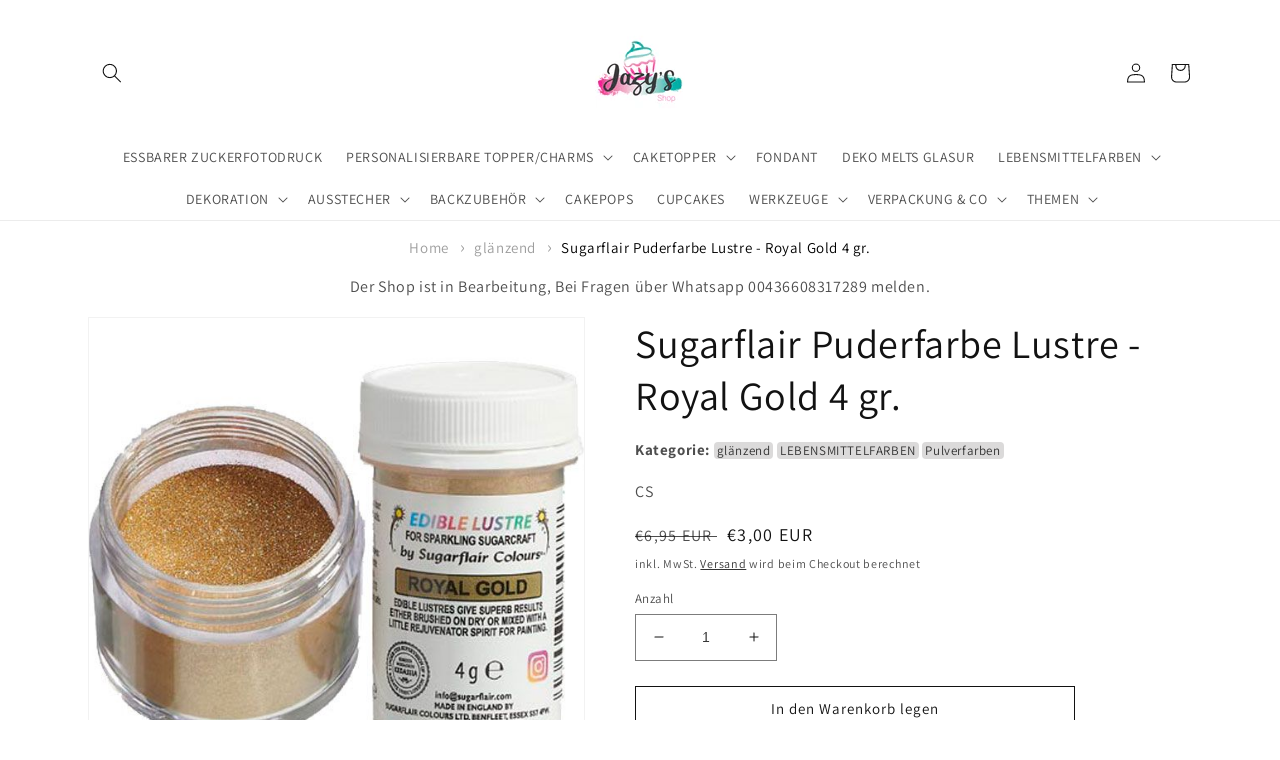

--- FILE ---
content_type: text/html; charset=utf-8
request_url: https://jazysshop.at/products/sugarflair-puderfarbe-lustre-royal-gold-2-gr
body_size: 26192
content:
<!doctype html>
<html class="no-js" lang="de">
  <head>
  <link rel="stylesheet" href="https://obscure-escarpment-2240.herokuapp.com/stylesheets/bcpo-front.css">
  <script>var bcpo_product={"id":7584213008634,"title":"Sugarflair Puderfarbe Lustre - Royal Gold 4 gr.","handle":"sugarflair-puderfarbe-lustre-royal-gold-2-gr","description":"\u003cp\u003eSugarflair Edible Lustre ist ein Pulver, das in mehreren Farben erhältlich ist. Es kann mit einem Pinsel direkt aufgetragen werden und verleiht einen herrlichen Glanz. \u003cbr\u003e\u003c\/p\u003e\n\u003cp\u003eWie bei den matten Pulverfarben kann man auch die glänzenden Farben trocken für verschiedenste Effekte auf Torten verwenden. Als Malfarbe, müsste man das Pulver wieder mit Alkohol (Rejuvenator Sugarflair) mischen. Zu 100 % essbar.\u003c\/p\u003e\n\u003cp\u003eZutaten: Farbstoff: E172, Trennmittel: E551.\u003c\/p\u003e\n\u003cp\u003eEnthält minimale Anteile von Energie, Fett, Kohlehydraten, Zucker, Proteinen und Salz.\u003c\/p\u003e\n\u003cp\u003eDieses Produkt ist: Kosher bescheinigt, gepasst für Vegetariern, gepasst für Veganer.\u003c\/p\u003e\n\u003cp\u003e\u003cspan style=\"font-size: 0.875rem;\"\u003eInhalt: 4 gr.\u003c\/span\u003e\u003cbr\u003e\u003c\/p\u003e","published_at":"2023-11-14T15:46:29+01:00","created_at":"2022-04-08T00:00:37+02:00","vendor":"CS","type":"Handelsware","tags":[".Gruppe: Farben",".mhd2712",".von CS","allestorte","Amazon","glanz","glitter","glitzer","gold","gold glitzer","gold pulver","goldig","metallic","pulverfarbe gold","sparkle","sprinkle","tortenwelt"],"price":300,"price_min":300,"price_max":300,"available":true,"price_varies":false,"compare_at_price":695,"compare_at_price_min":695,"compare_at_price_max":695,"compare_at_price_varies":false,"variants":[{"id":42616163893498,"title":"Default Title","option1":"Default Title","option2":null,"option3":null,"sku":"E7017\/iok24","requires_shipping":true,"taxable":true,"featured_image":null,"available":true,"name":"Sugarflair Puderfarbe Lustre - Royal Gold 4 gr.","public_title":null,"options":["Default Title"],"price":300,"weight":0,"compare_at_price":695,"inventory_management":"shopify","barcode":"5060931891868","requires_selling_plan":false,"selling_plan_allocations":[]}],"images":["\/\/jazysshop.at\/cdn\/shop\/files\/E7017_0_9f918670e900cbdbf1ee34a6885a5ed1.jpg?v=1699973280"],"featured_image":"\/\/jazysshop.at\/cdn\/shop\/files\/E7017_0_9f918670e900cbdbf1ee34a6885a5ed1.jpg?v=1699973280","options":["Title"],"media":[{"alt":null,"id":45595614478675,"position":1,"preview_image":{"aspect_ratio":1.0,"height":600,"width":600,"src":"\/\/jazysshop.at\/cdn\/shop\/files\/E7017_0_9f918670e900cbdbf1ee34a6885a5ed1.jpg?v=1699973280"},"aspect_ratio":1.0,"height":600,"media_type":"image","src":"\/\/jazysshop.at\/cdn\/shop\/files\/E7017_0_9f918670e900cbdbf1ee34a6885a5ed1.jpg?v=1699973280","width":600}],"requires_selling_plan":false,"selling_plan_groups":[],"content":"\u003cp\u003eSugarflair Edible Lustre ist ein Pulver, das in mehreren Farben erhältlich ist. Es kann mit einem Pinsel direkt aufgetragen werden und verleiht einen herrlichen Glanz. \u003cbr\u003e\u003c\/p\u003e\n\u003cp\u003eWie bei den matten Pulverfarben kann man auch die glänzenden Farben trocken für verschiedenste Effekte auf Torten verwenden. Als Malfarbe, müsste man das Pulver wieder mit Alkohol (Rejuvenator Sugarflair) mischen. Zu 100 % essbar.\u003c\/p\u003e\n\u003cp\u003eZutaten: Farbstoff: E172, Trennmittel: E551.\u003c\/p\u003e\n\u003cp\u003eEnthält minimale Anteile von Energie, Fett, Kohlehydraten, Zucker, Proteinen und Salz.\u003c\/p\u003e\n\u003cp\u003eDieses Produkt ist: Kosher bescheinigt, gepasst für Vegetariern, gepasst für Veganer.\u003c\/p\u003e\n\u003cp\u003e\u003cspan style=\"font-size: 0.875rem;\"\u003eInhalt: 4 gr.\u003c\/span\u003e\u003cbr\u003e\u003c\/p\u003e"};  var inventory_quantity = [];inventory_quantity.push(10);if(bcpo_product) { for (var i = 0; i < bcpo_product.variants.length; i += 1) { bcpo_product.variants[i].inventory_quantity = inventory_quantity[i]; }}window.bcpo = window.bcpo || {}; bcpo.cart = {"note":null,"attributes":{},"original_total_price":0,"total_price":0,"total_discount":0,"total_weight":0.0,"item_count":0,"items":[],"requires_shipping":false,"currency":"EUR","items_subtotal_price":0,"cart_level_discount_applications":[],"checkout_charge_amount":0}; bcpo.ogFormData = FormData; bcpo.money_with_currency_format = "€{{amount_with_comma_separator}} EUR";bcpo.money_format = "€{{amount_with_comma_separator}}";</script><script>GSXMLHttpRequest = XMLHttpRequest;</script>
    <meta charset="utf-8">
    <meta http-equiv="X-UA-Compatible" content="IE=edge">
    <meta name="viewport" content="width=device-width,initial-scale=1">
    <meta name="theme-color" content="">
    <link rel="canonical" href="https://jazysshop.at/products/sugarflair-puderfarbe-lustre-royal-gold-2-gr">
    <link rel="preconnect" href="https://cdn.shopify.com" crossorigin><link rel="preconnect" href="https://fonts.shopifycdn.com" crossorigin><title>
      Sugarflair Puderfarbe Lustre - Royal Gold 4 gr.
 &ndash; Jazys Shop</title>

    
      <meta name="description" content="Sugarflair Edible Lustre ist ein Pulver, das in mehreren Farben erhältlich ist. Es kann mit einem Pinsel direkt aufgetragen werden und verleiht einen herrlichen Glanz. Wie bei den matten Pulverfarben kann man auch die glänzenden Farben trocken für verschiedenste Effekte auf Torten verwenden. Als Malfarbe, müsste man da">
    

    

<meta property="og:site_name" content="Jazys Shop">
<meta property="og:url" content="https://jazysshop.at/products/sugarflair-puderfarbe-lustre-royal-gold-2-gr">
<meta property="og:title" content="Sugarflair Puderfarbe Lustre - Royal Gold 4 gr.">
<meta property="og:type" content="product">
<meta property="og:description" content="Sugarflair Edible Lustre ist ein Pulver, das in mehreren Farben erhältlich ist. Es kann mit einem Pinsel direkt aufgetragen werden und verleiht einen herrlichen Glanz. Wie bei den matten Pulverfarben kann man auch die glänzenden Farben trocken für verschiedenste Effekte auf Torten verwenden. Als Malfarbe, müsste man da"><meta property="og:image" content="http://jazysshop.at/cdn/shop/files/E7017_0_9f918670e900cbdbf1ee34a6885a5ed1.jpg?v=1699973280">
  <meta property="og:image:secure_url" content="https://jazysshop.at/cdn/shop/files/E7017_0_9f918670e900cbdbf1ee34a6885a5ed1.jpg?v=1699973280">
  <meta property="og:image:width" content="600">
  <meta property="og:image:height" content="600"><meta property="og:price:amount" content="3,00">
  <meta property="og:price:currency" content="EUR"><meta name="twitter:card" content="summary_large_image">
<meta name="twitter:title" content="Sugarflair Puderfarbe Lustre - Royal Gold 4 gr.">
<meta name="twitter:description" content="Sugarflair Edible Lustre ist ein Pulver, das in mehreren Farben erhältlich ist. Es kann mit einem Pinsel direkt aufgetragen werden und verleiht einen herrlichen Glanz. Wie bei den matten Pulverfarben kann man auch die glänzenden Farben trocken für verschiedenste Effekte auf Torten verwenden. Als Malfarbe, müsste man da">


    <script src="//jazysshop.at/cdn/shop/t/21/assets/global.js?v=135116476141006970691697036428" defer="defer"></script>
    
    <script>window.performance && window.performance.mark && window.performance.mark('shopify.content_for_header.start');</script><meta name="google-site-verification" content="ATXjBhLhDToL1WBDudPWjLNT0mfHLqjsCVqHpGZfVn4">
<meta id="shopify-digital-wallet" name="shopify-digital-wallet" content="/63296274682/digital_wallets/dialog">
<link rel="alternate" type="application/json+oembed" href="https://jazysshop.at/products/sugarflair-puderfarbe-lustre-royal-gold-2-gr.oembed">
<script async="async" src="/checkouts/internal/preloads.js?locale=de-AT"></script>
<script id="shopify-features" type="application/json">{"accessToken":"22f593e31f17aeb0e84e1ad8e2acd44b","betas":["rich-media-storefront-analytics"],"domain":"jazysshop.at","predictiveSearch":true,"shopId":63296274682,"locale":"de"}</script>
<script>var Shopify = Shopify || {};
Shopify.shop = "jazystest.myshopify.com";
Shopify.locale = "de";
Shopify.currency = {"active":"EUR","rate":"1.0"};
Shopify.country = "AT";
Shopify.theme = {"name":"Neueste Version","id":153973522771,"schema_name":"Dawn","schema_version":"4.0.0","theme_store_id":887,"role":"main"};
Shopify.theme.handle = "null";
Shopify.theme.style = {"id":null,"handle":null};
Shopify.cdnHost = "jazysshop.at/cdn";
Shopify.routes = Shopify.routes || {};
Shopify.routes.root = "/";</script>
<script type="module">!function(o){(o.Shopify=o.Shopify||{}).modules=!0}(window);</script>
<script>!function(o){function n(){var o=[];function n(){o.push(Array.prototype.slice.apply(arguments))}return n.q=o,n}var t=o.Shopify=o.Shopify||{};t.loadFeatures=n(),t.autoloadFeatures=n()}(window);</script>
<script id="shop-js-analytics" type="application/json">{"pageType":"product"}</script>
<script defer="defer" async type="module" src="//jazysshop.at/cdn/shopifycloud/shop-js/modules/v2/client.init-shop-cart-sync_kxAhZfSm.de.esm.js"></script>
<script defer="defer" async type="module" src="//jazysshop.at/cdn/shopifycloud/shop-js/modules/v2/chunk.common_5BMd6ono.esm.js"></script>
<script type="module">
  await import("//jazysshop.at/cdn/shopifycloud/shop-js/modules/v2/client.init-shop-cart-sync_kxAhZfSm.de.esm.js");
await import("//jazysshop.at/cdn/shopifycloud/shop-js/modules/v2/chunk.common_5BMd6ono.esm.js");

  window.Shopify.SignInWithShop?.initShopCartSync?.({"fedCMEnabled":true,"windoidEnabled":true});

</script>
<script id="__st">var __st={"a":63296274682,"offset":3600,"reqid":"439b17ab-dd26-4368-a0b9-e7b9797ebf5b-1768985695","pageurl":"jazysshop.at\/products\/sugarflair-puderfarbe-lustre-royal-gold-2-gr","u":"af9af7d16a54","p":"product","rtyp":"product","rid":7584213008634};</script>
<script>window.ShopifyPaypalV4VisibilityTracking = true;</script>
<script id="form-persister">!function(){'use strict';const t='contact',e='new_comment',n=[[t,t],['blogs',e],['comments',e],[t,'customer']],o='password',r='form_key',c=['recaptcha-v3-token','g-recaptcha-response','h-captcha-response',o],s=()=>{try{return window.sessionStorage}catch{return}},i='__shopify_v',u=t=>t.elements[r],a=function(){const t=[...n].map((([t,e])=>`form[action*='/${t}']:not([data-nocaptcha='true']) input[name='form_type'][value='${e}']`)).join(',');var e;return e=t,()=>e?[...document.querySelectorAll(e)].map((t=>t.form)):[]}();function m(t){const e=u(t);a().includes(t)&&(!e||!e.value)&&function(t){try{if(!s())return;!function(t){const e=s();if(!e)return;const n=u(t);if(!n)return;const o=n.value;o&&e.removeItem(o)}(t);const e=Array.from(Array(32),(()=>Math.random().toString(36)[2])).join('');!function(t,e){u(t)||t.append(Object.assign(document.createElement('input'),{type:'hidden',name:r})),t.elements[r].value=e}(t,e),function(t,e){const n=s();if(!n)return;const r=[...t.querySelectorAll(`input[type='${o}']`)].map((({name:t})=>t)),u=[...c,...r],a={};for(const[o,c]of new FormData(t).entries())u.includes(o)||(a[o]=c);n.setItem(e,JSON.stringify({[i]:1,action:t.action,data:a}))}(t,e)}catch(e){console.error('failed to persist form',e)}}(t)}const f=t=>{if('true'===t.dataset.persistBound)return;const e=function(t,e){const n=function(t){return'function'==typeof t.submit?t.submit:HTMLFormElement.prototype.submit}(t).bind(t);return function(){let t;return()=>{t||(t=!0,(()=>{try{e(),n()}catch(t){(t=>{console.error('form submit failed',t)})(t)}})(),setTimeout((()=>t=!1),250))}}()}(t,(()=>{m(t)}));!function(t,e){if('function'==typeof t.submit&&'function'==typeof e)try{t.submit=e}catch{}}(t,e),t.addEventListener('submit',(t=>{t.preventDefault(),e()})),t.dataset.persistBound='true'};!function(){function t(t){const e=(t=>{const e=t.target;return e instanceof HTMLFormElement?e:e&&e.form})(t);e&&m(e)}document.addEventListener('submit',t),document.addEventListener('DOMContentLoaded',(()=>{const e=a();for(const t of e)f(t);var n;n=document.body,new window.MutationObserver((t=>{for(const e of t)if('childList'===e.type&&e.addedNodes.length)for(const t of e.addedNodes)1===t.nodeType&&'FORM'===t.tagName&&a().includes(t)&&f(t)})).observe(n,{childList:!0,subtree:!0,attributes:!1}),document.removeEventListener('submit',t)}))}()}();</script>
<script integrity="sha256-4kQ18oKyAcykRKYeNunJcIwy7WH5gtpwJnB7kiuLZ1E=" data-source-attribution="shopify.loadfeatures" defer="defer" src="//jazysshop.at/cdn/shopifycloud/storefront/assets/storefront/load_feature-a0a9edcb.js" crossorigin="anonymous"></script>
<script data-source-attribution="shopify.dynamic_checkout.dynamic.init">var Shopify=Shopify||{};Shopify.PaymentButton=Shopify.PaymentButton||{isStorefrontPortableWallets:!0,init:function(){window.Shopify.PaymentButton.init=function(){};var t=document.createElement("script");t.src="https://jazysshop.at/cdn/shopifycloud/portable-wallets/latest/portable-wallets.de.js",t.type="module",document.head.appendChild(t)}};
</script>
<script data-source-attribution="shopify.dynamic_checkout.buyer_consent">
  function portableWalletsHideBuyerConsent(e){var t=document.getElementById("shopify-buyer-consent"),n=document.getElementById("shopify-subscription-policy-button");t&&n&&(t.classList.add("hidden"),t.setAttribute("aria-hidden","true"),n.removeEventListener("click",e))}function portableWalletsShowBuyerConsent(e){var t=document.getElementById("shopify-buyer-consent"),n=document.getElementById("shopify-subscription-policy-button");t&&n&&(t.classList.remove("hidden"),t.removeAttribute("aria-hidden"),n.addEventListener("click",e))}window.Shopify?.PaymentButton&&(window.Shopify.PaymentButton.hideBuyerConsent=portableWalletsHideBuyerConsent,window.Shopify.PaymentButton.showBuyerConsent=portableWalletsShowBuyerConsent);
</script>
<script>
  function portableWalletsCleanup(e){e&&e.src&&console.error("Failed to load portable wallets script "+e.src);var t=document.querySelectorAll("shopify-accelerated-checkout .shopify-payment-button__skeleton, shopify-accelerated-checkout-cart .wallet-cart-button__skeleton"),e=document.getElementById("shopify-buyer-consent");for(let e=0;e<t.length;e++)t[e].remove();e&&e.remove()}function portableWalletsNotLoadedAsModule(e){e instanceof ErrorEvent&&"string"==typeof e.message&&e.message.includes("import.meta")&&"string"==typeof e.filename&&e.filename.includes("portable-wallets")&&(window.removeEventListener("error",portableWalletsNotLoadedAsModule),window.Shopify.PaymentButton.failedToLoad=e,"loading"===document.readyState?document.addEventListener("DOMContentLoaded",window.Shopify.PaymentButton.init):window.Shopify.PaymentButton.init())}window.addEventListener("error",portableWalletsNotLoadedAsModule);
</script>

<script type="module" src="https://jazysshop.at/cdn/shopifycloud/portable-wallets/latest/portable-wallets.de.js" onError="portableWalletsCleanup(this)" crossorigin="anonymous"></script>
<script nomodule>
  document.addEventListener("DOMContentLoaded", portableWalletsCleanup);
</script>

<link id="shopify-accelerated-checkout-styles" rel="stylesheet" media="screen" href="https://jazysshop.at/cdn/shopifycloud/portable-wallets/latest/accelerated-checkout-backwards-compat.css" crossorigin="anonymous">
<style id="shopify-accelerated-checkout-cart">
        #shopify-buyer-consent {
  margin-top: 1em;
  display: inline-block;
  width: 100%;
}

#shopify-buyer-consent.hidden {
  display: none;
}

#shopify-subscription-policy-button {
  background: none;
  border: none;
  padding: 0;
  text-decoration: underline;
  font-size: inherit;
  cursor: pointer;
}

#shopify-subscription-policy-button::before {
  box-shadow: none;
}

      </style>
<script id="sections-script" data-sections="main-product,header,footer" defer="defer" src="//jazysshop.at/cdn/shop/t/21/compiled_assets/scripts.js?v=3682"></script>
<script>window.performance && window.performance.mark && window.performance.mark('shopify.content_for_header.end');</script>
  <script id="vopo-head">(function () {
	if (((document.documentElement.innerHTML.includes('asyncLoad') && !document.documentElement.innerHTML.includes('\\/obscure' + '-escarpment-2240')) || (window.bcpo && bcpo.disabled)) && !window.location.href.match(/[&?]yesbcpo/)) return;
	var script = document.createElement('script');
	var reg = new RegExp('\\\\/\\\\/cdn\\.shopify\\.com\\\\/proxy\\\\/[a-z0-9]+\\\\/obscure-escarpment-2240\\.herokuapp\\.com\\\\/js\\\\/best_custom_product_options\\.js[^"]+');
	var match = reg.exec(document.documentElement.innerHTML);
	script.src = match[0].split('\\').join('').replace('%3f', '?').replace('u0026', '&');
	var vopoHead = document.getElementById('vopo-head'); vopoHead.parentNode.insertBefore(script, vopoHead);
})();
</script>

    <style data-shopify>
      @font-face {
  font-family: Assistant;
  font-weight: 400;
  font-style: normal;
  font-display: swap;
  src: url("//jazysshop.at/cdn/fonts/assistant/assistant_n4.9120912a469cad1cc292572851508ca49d12e768.woff2") format("woff2"),
       url("//jazysshop.at/cdn/fonts/assistant/assistant_n4.6e9875ce64e0fefcd3f4446b7ec9036b3ddd2985.woff") format("woff");
}

      @font-face {
  font-family: Assistant;
  font-weight: 700;
  font-style: normal;
  font-display: swap;
  src: url("//jazysshop.at/cdn/fonts/assistant/assistant_n7.bf44452348ec8b8efa3aa3068825305886b1c83c.woff2") format("woff2"),
       url("//jazysshop.at/cdn/fonts/assistant/assistant_n7.0c887fee83f6b3bda822f1150b912c72da0f7b64.woff") format("woff");
}

      
      
      @font-face {
  font-family: Assistant;
  font-weight: 400;
  font-style: normal;
  font-display: swap;
  src: url("//jazysshop.at/cdn/fonts/assistant/assistant_n4.9120912a469cad1cc292572851508ca49d12e768.woff2") format("woff2"),
       url("//jazysshop.at/cdn/fonts/assistant/assistant_n4.6e9875ce64e0fefcd3f4446b7ec9036b3ddd2985.woff") format("woff");
}


      :root {
        --font-body-family: Assistant, sans-serif;
        --font-body-style: normal;
        --font-body-weight: 400;

        --font-heading-family: Assistant, sans-serif;
        --font-heading-style: normal;
        --font-heading-weight: 400;

        --font-body-scale: 1.0;
        --font-heading-scale: 1.0;

        --color-base-text: 18, 18, 18;
        --color-shadow: 18, 18, 18;
        --color-base-background-1: 255, 255, 255;
        --color-base-background-2: 243, 243, 243;
        --color-base-solid-button-labels: 255, 255, 255;
        --color-base-outline-button-labels: 18, 18, 18;
        --color-base-accent-1: 231, 120, 185;
        --color-base-accent-2: 157, 157, 157;
        --payment-terms-background-color: #ffffff;

        --gradient-base-background-1: #ffffff;
        --gradient-base-background-2: #f3f3f3;
        --gradient-base-accent-1: #e778b9;
        --gradient-base-accent-2: #9d9d9d;

        --media-padding: px;
        --media-border-opacity: 0.05;
        --media-border-width: 1px;
        --media-radius: 0px;
        --media-shadow-opacity: 0.0;
        --media-shadow-horizontal-offset: 0px;
        --media-shadow-vertical-offset: 0px;
        --media-shadow-blur-radius: 5px;

        --page-width: 120rem;
        --page-width-margin: 0rem;

        --card-image-padding: 0.6rem;
        --card-corner-radius: 0.0rem;
        --card-text-alignment: center;
        --card-border-width: 0.0rem;
        --card-border-opacity: 0.1;
        --card-shadow-opacity: 0.0;
        --card-shadow-horizontal-offset: 0.0rem;
        --card-shadow-vertical-offset: 0.4rem;
        --card-shadow-blur-radius: 0.5rem;

        --badge-corner-radius: 0.6rem;

        --popup-border-width: 1px;
        --popup-border-opacity: 0.1;
        --popup-corner-radius: 0px;
        --popup-shadow-opacity: 0.0;
        --popup-shadow-horizontal-offset: 0px;
        --popup-shadow-vertical-offset: 4px;
        --popup-shadow-blur-radius: 5px;

        --drawer-border-width: 1px;
        --drawer-border-opacity: 0.1;
        --drawer-shadow-opacity: 0.0;
        --drawer-shadow-horizontal-offset: 0px;
        --drawer-shadow-vertical-offset: 0px;
        --drawer-shadow-blur-radius: 5px;

        --spacing-sections-desktop: 16px;
        --spacing-sections-mobile: 16px;

        --grid-desktop-vertical-spacing: 4px;
        --grid-desktop-horizontal-spacing: 4px;
        --grid-mobile-vertical-spacing: 2px;
        --grid-mobile-horizontal-spacing: 2px;

        --text-boxes-border-opacity: 0.1;
        --text-boxes-border-width: 0px;
        --text-boxes-radius: 0px;
        --text-boxes-shadow-opacity: 0.0;
        --text-boxes-shadow-horizontal-offset: 0px;
        --text-boxes-shadow-vertical-offset: 4px;
        --text-boxes-shadow-blur-radius: 5px;

        --buttons-radius: 0px;
        --buttons-radius-outset: 0px;
        --buttons-border-width: 1px;
        --buttons-border-opacity: 1.0;
        --buttons-shadow-opacity: 0.0;
        --buttons-shadow-horizontal-offset: 0px;
        --buttons-shadow-vertical-offset: 4px;
        --buttons-shadow-blur-radius: 5px;
        --buttons-border-offset: 0px;

        --inputs-radius: 0px;
        --inputs-border-width: 1px;
        --inputs-border-opacity: 0.55;
        --inputs-shadow-opacity: 0.0;
        --inputs-shadow-horizontal-offset: 0px;
        --inputs-margin-offset: 0px;
        --inputs-shadow-vertical-offset: 4px;
        --inputs-shadow-blur-radius: 5px;
        --inputs-radius-outset: 0px;

        --variant-pills-radius: 40px;
        --variant-pills-border-width: 1px;
        --variant-pills-border-opacity: 0.55;
        --variant-pills-shadow-opacity: 0.0;
        --variant-pills-shadow-horizontal-offset: 0px;
        --variant-pills-shadow-vertical-offset: 4px;
        --variant-pills-shadow-blur-radius: 5px;
      }

      *,
      *::before,
      *::after {
        box-sizing: inherit;
      }

      html {
        box-sizing: border-box;
        font-size: calc(var(--font-body-scale) * 62.5%);
        height: 100%;
      }

      body {
        display: grid;
        grid-template-rows: auto auto 1fr auto;
        grid-template-columns: 100%;
        min-height: 100%;
        margin: 0;
        font-size: 1.5rem;
        letter-spacing: 0.06rem;
        line-height: calc(1 + 0.8 / var(--font-body-scale));
        font-family: var(--font-body-family);
        font-style: var(--font-body-style);
        font-weight: var(--font-body-weight);
      }

      @media screen and (min-width: 750px) {
        body {
          font-size: 1.6rem;
        }
      }
    </style>

    <link href="//jazysshop.at/cdn/shop/t/21/assets/base.css?v=173384200422911839671697789322" rel="stylesheet" type="text/css" media="all" />
<link rel="preload" as="font" href="//jazysshop.at/cdn/fonts/assistant/assistant_n4.9120912a469cad1cc292572851508ca49d12e768.woff2" type="font/woff2" crossorigin><link rel="preload" as="font" href="//jazysshop.at/cdn/fonts/assistant/assistant_n4.9120912a469cad1cc292572851508ca49d12e768.woff2" type="font/woff2" crossorigin><script>document.documentElement.className = document.documentElement.className.replace('no-js', 'js');
    if (Shopify.designMode) {
      document.documentElement.classList.add('shopify-design-mode');
    }
    </script>
  
  <!-- "snippets/shogun-head.liquid" was not rendered, the associated app was uninstalled -->


 <!--begin-boost-pfs-filter-css-->
   
 <!--end-boost-pfs-filter-css-->

 


                  <script src="//jazysshop.at/cdn/shop/t/21/assets/bss-file-configdata.js?v=112443116478992733831697036428" type="text/javascript"></script> <script src="//jazysshop.at/cdn/shop/t/21/assets/bss-file-configdata-banner.js?v=151034973688681356691697036428" type="text/javascript"></script> <script src="//jazysshop.at/cdn/shop/t/21/assets/bss-file-configdata-popup.js?v=173992696638277510541697036428" type="text/javascript"></script><script>
                if (typeof BSS_PL == 'undefined') {
                    var BSS_PL = {};
                }
                var bssPlApiServer = "https://product-labels-pro.bsscommerce.com";
                BSS_PL.customerTags = 'null';
                BSS_PL.customerId = 'null';
                BSS_PL.configData = configDatas;
                BSS_PL.configDataBanner = configDataBanners ? configDataBanners : [];
                BSS_PL.configDataPopup = configDataPopups ? configDataPopups : [];
                BSS_PL.storeId = 22455;
                BSS_PL.currentPlan = "twenty_usd";
                BSS_PL.storeIdCustomOld = "10678";
                BSS_PL.storeIdOldWIthPriority = "12200";
                BSS_PL.apiServerProduction = "https://product-labels-pro.bsscommerce.com";
                
                BSS_PL.integration = {"laiReview":{"status":0,"config":[]}}
                </script>
            <style>
.homepage-slideshow .slick-slide .bss_pl_img {
    visibility: hidden !important;
}
</style>
                    
<!-- PPU styles start --> <link href="//jazysshop.at/cdn/shop/t/21/assets/pricePerUnit.css?v=111603181540343972631697036428" rel="stylesheet" type="text/css" media="all" /> <!-- PPU styles end -->
<script>window.is_hulkpo_installed=false</script>
<link href="https://monorail-edge.shopifysvc.com" rel="dns-prefetch">
<script>(function(){if ("sendBeacon" in navigator && "performance" in window) {try {var session_token_from_headers = performance.getEntriesByType('navigation')[0].serverTiming.find(x => x.name == '_s').description;} catch {var session_token_from_headers = undefined;}var session_cookie_matches = document.cookie.match(/_shopify_s=([^;]*)/);var session_token_from_cookie = session_cookie_matches && session_cookie_matches.length === 2 ? session_cookie_matches[1] : "";var session_token = session_token_from_headers || session_token_from_cookie || "";function handle_abandonment_event(e) {var entries = performance.getEntries().filter(function(entry) {return /monorail-edge.shopifysvc.com/.test(entry.name);});if (!window.abandonment_tracked && entries.length === 0) {window.abandonment_tracked = true;var currentMs = Date.now();var navigation_start = performance.timing.navigationStart;var payload = {shop_id: 63296274682,url: window.location.href,navigation_start,duration: currentMs - navigation_start,session_token,page_type: "product"};window.navigator.sendBeacon("https://monorail-edge.shopifysvc.com/v1/produce", JSON.stringify({schema_id: "online_store_buyer_site_abandonment/1.1",payload: payload,metadata: {event_created_at_ms: currentMs,event_sent_at_ms: currentMs}}));}}window.addEventListener('pagehide', handle_abandonment_event);}}());</script>
<script id="web-pixels-manager-setup">(function e(e,d,r,n,o){if(void 0===o&&(o={}),!Boolean(null===(a=null===(i=window.Shopify)||void 0===i?void 0:i.analytics)||void 0===a?void 0:a.replayQueue)){var i,a;window.Shopify=window.Shopify||{};var t=window.Shopify;t.analytics=t.analytics||{};var s=t.analytics;s.replayQueue=[],s.publish=function(e,d,r){return s.replayQueue.push([e,d,r]),!0};try{self.performance.mark("wpm:start")}catch(e){}var l=function(){var e={modern:/Edge?\/(1{2}[4-9]|1[2-9]\d|[2-9]\d{2}|\d{4,})\.\d+(\.\d+|)|Firefox\/(1{2}[4-9]|1[2-9]\d|[2-9]\d{2}|\d{4,})\.\d+(\.\d+|)|Chrom(ium|e)\/(9{2}|\d{3,})\.\d+(\.\d+|)|(Maci|X1{2}).+ Version\/(15\.\d+|(1[6-9]|[2-9]\d|\d{3,})\.\d+)([,.]\d+|)( \(\w+\)|)( Mobile\/\w+|) Safari\/|Chrome.+OPR\/(9{2}|\d{3,})\.\d+\.\d+|(CPU[ +]OS|iPhone[ +]OS|CPU[ +]iPhone|CPU IPhone OS|CPU iPad OS)[ +]+(15[._]\d+|(1[6-9]|[2-9]\d|\d{3,})[._]\d+)([._]\d+|)|Android:?[ /-](13[3-9]|1[4-9]\d|[2-9]\d{2}|\d{4,})(\.\d+|)(\.\d+|)|Android.+Firefox\/(13[5-9]|1[4-9]\d|[2-9]\d{2}|\d{4,})\.\d+(\.\d+|)|Android.+Chrom(ium|e)\/(13[3-9]|1[4-9]\d|[2-9]\d{2}|\d{4,})\.\d+(\.\d+|)|SamsungBrowser\/([2-9]\d|\d{3,})\.\d+/,legacy:/Edge?\/(1[6-9]|[2-9]\d|\d{3,})\.\d+(\.\d+|)|Firefox\/(5[4-9]|[6-9]\d|\d{3,})\.\d+(\.\d+|)|Chrom(ium|e)\/(5[1-9]|[6-9]\d|\d{3,})\.\d+(\.\d+|)([\d.]+$|.*Safari\/(?![\d.]+ Edge\/[\d.]+$))|(Maci|X1{2}).+ Version\/(10\.\d+|(1[1-9]|[2-9]\d|\d{3,})\.\d+)([,.]\d+|)( \(\w+\)|)( Mobile\/\w+|) Safari\/|Chrome.+OPR\/(3[89]|[4-9]\d|\d{3,})\.\d+\.\d+|(CPU[ +]OS|iPhone[ +]OS|CPU[ +]iPhone|CPU IPhone OS|CPU iPad OS)[ +]+(10[._]\d+|(1[1-9]|[2-9]\d|\d{3,})[._]\d+)([._]\d+|)|Android:?[ /-](13[3-9]|1[4-9]\d|[2-9]\d{2}|\d{4,})(\.\d+|)(\.\d+|)|Mobile Safari.+OPR\/([89]\d|\d{3,})\.\d+\.\d+|Android.+Firefox\/(13[5-9]|1[4-9]\d|[2-9]\d{2}|\d{4,})\.\d+(\.\d+|)|Android.+Chrom(ium|e)\/(13[3-9]|1[4-9]\d|[2-9]\d{2}|\d{4,})\.\d+(\.\d+|)|Android.+(UC? ?Browser|UCWEB|U3)[ /]?(15\.([5-9]|\d{2,})|(1[6-9]|[2-9]\d|\d{3,})\.\d+)\.\d+|SamsungBrowser\/(5\.\d+|([6-9]|\d{2,})\.\d+)|Android.+MQ{2}Browser\/(14(\.(9|\d{2,})|)|(1[5-9]|[2-9]\d|\d{3,})(\.\d+|))(\.\d+|)|K[Aa][Ii]OS\/(3\.\d+|([4-9]|\d{2,})\.\d+)(\.\d+|)/},d=e.modern,r=e.legacy,n=navigator.userAgent;return n.match(d)?"modern":n.match(r)?"legacy":"unknown"}(),u="modern"===l?"modern":"legacy",c=(null!=n?n:{modern:"",legacy:""})[u],f=function(e){return[e.baseUrl,"/wpm","/b",e.hashVersion,"modern"===e.buildTarget?"m":"l",".js"].join("")}({baseUrl:d,hashVersion:r,buildTarget:u}),m=function(e){var d=e.version,r=e.bundleTarget,n=e.surface,o=e.pageUrl,i=e.monorailEndpoint;return{emit:function(e){var a=e.status,t=e.errorMsg,s=(new Date).getTime(),l=JSON.stringify({metadata:{event_sent_at_ms:s},events:[{schema_id:"web_pixels_manager_load/3.1",payload:{version:d,bundle_target:r,page_url:o,status:a,surface:n,error_msg:t},metadata:{event_created_at_ms:s}}]});if(!i)return console&&console.warn&&console.warn("[Web Pixels Manager] No Monorail endpoint provided, skipping logging."),!1;try{return self.navigator.sendBeacon.bind(self.navigator)(i,l)}catch(e){}var u=new XMLHttpRequest;try{return u.open("POST",i,!0),u.setRequestHeader("Content-Type","text/plain"),u.send(l),!0}catch(e){return console&&console.warn&&console.warn("[Web Pixels Manager] Got an unhandled error while logging to Monorail."),!1}}}}({version:r,bundleTarget:l,surface:e.surface,pageUrl:self.location.href,monorailEndpoint:e.monorailEndpoint});try{o.browserTarget=l,function(e){var d=e.src,r=e.async,n=void 0===r||r,o=e.onload,i=e.onerror,a=e.sri,t=e.scriptDataAttributes,s=void 0===t?{}:t,l=document.createElement("script"),u=document.querySelector("head"),c=document.querySelector("body");if(l.async=n,l.src=d,a&&(l.integrity=a,l.crossOrigin="anonymous"),s)for(var f in s)if(Object.prototype.hasOwnProperty.call(s,f))try{l.dataset[f]=s[f]}catch(e){}if(o&&l.addEventListener("load",o),i&&l.addEventListener("error",i),u)u.appendChild(l);else{if(!c)throw new Error("Did not find a head or body element to append the script");c.appendChild(l)}}({src:f,async:!0,onload:function(){if(!function(){var e,d;return Boolean(null===(d=null===(e=window.Shopify)||void 0===e?void 0:e.analytics)||void 0===d?void 0:d.initialized)}()){var d=window.webPixelsManager.init(e)||void 0;if(d){var r=window.Shopify.analytics;r.replayQueue.forEach((function(e){var r=e[0],n=e[1],o=e[2];d.publishCustomEvent(r,n,o)})),r.replayQueue=[],r.publish=d.publishCustomEvent,r.visitor=d.visitor,r.initialized=!0}}},onerror:function(){return m.emit({status:"failed",errorMsg:"".concat(f," has failed to load")})},sri:function(e){var d=/^sha384-[A-Za-z0-9+/=]+$/;return"string"==typeof e&&d.test(e)}(c)?c:"",scriptDataAttributes:o}),m.emit({status:"loading"})}catch(e){m.emit({status:"failed",errorMsg:(null==e?void 0:e.message)||"Unknown error"})}}})({shopId: 63296274682,storefrontBaseUrl: "https://jazysshop.at",extensionsBaseUrl: "https://extensions.shopifycdn.com/cdn/shopifycloud/web-pixels-manager",monorailEndpoint: "https://monorail-edge.shopifysvc.com/unstable/produce_batch",surface: "storefront-renderer",enabledBetaFlags: ["2dca8a86"],webPixelsConfigList: [{"id":"1083703635","configuration":"{\"config\":\"{\\\"pixel_id\\\":\\\"G-G440GZLTNB\\\",\\\"target_country\\\":\\\"AT\\\",\\\"gtag_events\\\":[{\\\"type\\\":\\\"begin_checkout\\\",\\\"action_label\\\":\\\"G-G440GZLTNB\\\"},{\\\"type\\\":\\\"search\\\",\\\"action_label\\\":\\\"G-G440GZLTNB\\\"},{\\\"type\\\":\\\"view_item\\\",\\\"action_label\\\":[\\\"G-G440GZLTNB\\\",\\\"MC-R9K86CLJ8T\\\"]},{\\\"type\\\":\\\"purchase\\\",\\\"action_label\\\":[\\\"G-G440GZLTNB\\\",\\\"MC-R9K86CLJ8T\\\"]},{\\\"type\\\":\\\"page_view\\\",\\\"action_label\\\":[\\\"G-G440GZLTNB\\\",\\\"MC-R9K86CLJ8T\\\"]},{\\\"type\\\":\\\"add_payment_info\\\",\\\"action_label\\\":\\\"G-G440GZLTNB\\\"},{\\\"type\\\":\\\"add_to_cart\\\",\\\"action_label\\\":\\\"G-G440GZLTNB\\\"}],\\\"enable_monitoring_mode\\\":false}\"}","eventPayloadVersion":"v1","runtimeContext":"OPEN","scriptVersion":"b2a88bafab3e21179ed38636efcd8a93","type":"APP","apiClientId":1780363,"privacyPurposes":[],"dataSharingAdjustments":{"protectedCustomerApprovalScopes":["read_customer_address","read_customer_email","read_customer_name","read_customer_personal_data","read_customer_phone"]}},{"id":"shopify-app-pixel","configuration":"{}","eventPayloadVersion":"v1","runtimeContext":"STRICT","scriptVersion":"0450","apiClientId":"shopify-pixel","type":"APP","privacyPurposes":["ANALYTICS","MARKETING"]},{"id":"shopify-custom-pixel","eventPayloadVersion":"v1","runtimeContext":"LAX","scriptVersion":"0450","apiClientId":"shopify-pixel","type":"CUSTOM","privacyPurposes":["ANALYTICS","MARKETING"]}],isMerchantRequest: false,initData: {"shop":{"name":"Jazys Shop","paymentSettings":{"currencyCode":"EUR"},"myshopifyDomain":"jazystest.myshopify.com","countryCode":"AT","storefrontUrl":"https:\/\/jazysshop.at"},"customer":null,"cart":null,"checkout":null,"productVariants":[{"price":{"amount":3.0,"currencyCode":"EUR"},"product":{"title":"Sugarflair Puderfarbe Lustre - Royal Gold 4 gr.","vendor":"CS","id":"7584213008634","untranslatedTitle":"Sugarflair Puderfarbe Lustre - Royal Gold 4 gr.","url":"\/products\/sugarflair-puderfarbe-lustre-royal-gold-2-gr","type":"Handelsware"},"id":"42616163893498","image":{"src":"\/\/jazysshop.at\/cdn\/shop\/files\/E7017_0_9f918670e900cbdbf1ee34a6885a5ed1.jpg?v=1699973280"},"sku":"E7017\/iok24","title":"Default Title","untranslatedTitle":"Default Title"}],"purchasingCompany":null},},"https://jazysshop.at/cdn","fcfee988w5aeb613cpc8e4bc33m6693e112",{"modern":"","legacy":""},{"shopId":"63296274682","storefrontBaseUrl":"https:\/\/jazysshop.at","extensionBaseUrl":"https:\/\/extensions.shopifycdn.com\/cdn\/shopifycloud\/web-pixels-manager","surface":"storefront-renderer","enabledBetaFlags":"[\"2dca8a86\"]","isMerchantRequest":"false","hashVersion":"fcfee988w5aeb613cpc8e4bc33m6693e112","publish":"custom","events":"[[\"page_viewed\",{}],[\"product_viewed\",{\"productVariant\":{\"price\":{\"amount\":3.0,\"currencyCode\":\"EUR\"},\"product\":{\"title\":\"Sugarflair Puderfarbe Lustre - Royal Gold 4 gr.\",\"vendor\":\"CS\",\"id\":\"7584213008634\",\"untranslatedTitle\":\"Sugarflair Puderfarbe Lustre - Royal Gold 4 gr.\",\"url\":\"\/products\/sugarflair-puderfarbe-lustre-royal-gold-2-gr\",\"type\":\"Handelsware\"},\"id\":\"42616163893498\",\"image\":{\"src\":\"\/\/jazysshop.at\/cdn\/shop\/files\/E7017_0_9f918670e900cbdbf1ee34a6885a5ed1.jpg?v=1699973280\"},\"sku\":\"E7017\/iok24\",\"title\":\"Default Title\",\"untranslatedTitle\":\"Default Title\"}}]]"});</script><script>
  window.ShopifyAnalytics = window.ShopifyAnalytics || {};
  window.ShopifyAnalytics.meta = window.ShopifyAnalytics.meta || {};
  window.ShopifyAnalytics.meta.currency = 'EUR';
  var meta = {"product":{"id":7584213008634,"gid":"gid:\/\/shopify\/Product\/7584213008634","vendor":"CS","type":"Handelsware","handle":"sugarflair-puderfarbe-lustre-royal-gold-2-gr","variants":[{"id":42616163893498,"price":300,"name":"Sugarflair Puderfarbe Lustre - Royal Gold 4 gr.","public_title":null,"sku":"E7017\/iok24"}],"remote":false},"page":{"pageType":"product","resourceType":"product","resourceId":7584213008634,"requestId":"439b17ab-dd26-4368-a0b9-e7b9797ebf5b-1768985695"}};
  for (var attr in meta) {
    window.ShopifyAnalytics.meta[attr] = meta[attr];
  }
</script>
<script class="analytics">
  (function () {
    var customDocumentWrite = function(content) {
      var jquery = null;

      if (window.jQuery) {
        jquery = window.jQuery;
      } else if (window.Checkout && window.Checkout.$) {
        jquery = window.Checkout.$;
      }

      if (jquery) {
        jquery('body').append(content);
      }
    };

    var hasLoggedConversion = function(token) {
      if (token) {
        return document.cookie.indexOf('loggedConversion=' + token) !== -1;
      }
      return false;
    }

    var setCookieIfConversion = function(token) {
      if (token) {
        var twoMonthsFromNow = new Date(Date.now());
        twoMonthsFromNow.setMonth(twoMonthsFromNow.getMonth() + 2);

        document.cookie = 'loggedConversion=' + token + '; expires=' + twoMonthsFromNow;
      }
    }

    var trekkie = window.ShopifyAnalytics.lib = window.trekkie = window.trekkie || [];
    if (trekkie.integrations) {
      return;
    }
    trekkie.methods = [
      'identify',
      'page',
      'ready',
      'track',
      'trackForm',
      'trackLink'
    ];
    trekkie.factory = function(method) {
      return function() {
        var args = Array.prototype.slice.call(arguments);
        args.unshift(method);
        trekkie.push(args);
        return trekkie;
      };
    };
    for (var i = 0; i < trekkie.methods.length; i++) {
      var key = trekkie.methods[i];
      trekkie[key] = trekkie.factory(key);
    }
    trekkie.load = function(config) {
      trekkie.config = config || {};
      trekkie.config.initialDocumentCookie = document.cookie;
      var first = document.getElementsByTagName('script')[0];
      var script = document.createElement('script');
      script.type = 'text/javascript';
      script.onerror = function(e) {
        var scriptFallback = document.createElement('script');
        scriptFallback.type = 'text/javascript';
        scriptFallback.onerror = function(error) {
                var Monorail = {
      produce: function produce(monorailDomain, schemaId, payload) {
        var currentMs = new Date().getTime();
        var event = {
          schema_id: schemaId,
          payload: payload,
          metadata: {
            event_created_at_ms: currentMs,
            event_sent_at_ms: currentMs
          }
        };
        return Monorail.sendRequest("https://" + monorailDomain + "/v1/produce", JSON.stringify(event));
      },
      sendRequest: function sendRequest(endpointUrl, payload) {
        // Try the sendBeacon API
        if (window && window.navigator && typeof window.navigator.sendBeacon === 'function' && typeof window.Blob === 'function' && !Monorail.isIos12()) {
          var blobData = new window.Blob([payload], {
            type: 'text/plain'
          });

          if (window.navigator.sendBeacon(endpointUrl, blobData)) {
            return true;
          } // sendBeacon was not successful

        } // XHR beacon

        var xhr = new XMLHttpRequest();

        try {
          xhr.open('POST', endpointUrl);
          xhr.setRequestHeader('Content-Type', 'text/plain');
          xhr.send(payload);
        } catch (e) {
          console.log(e);
        }

        return false;
      },
      isIos12: function isIos12() {
        return window.navigator.userAgent.lastIndexOf('iPhone; CPU iPhone OS 12_') !== -1 || window.navigator.userAgent.lastIndexOf('iPad; CPU OS 12_') !== -1;
      }
    };
    Monorail.produce('monorail-edge.shopifysvc.com',
      'trekkie_storefront_load_errors/1.1',
      {shop_id: 63296274682,
      theme_id: 153973522771,
      app_name: "storefront",
      context_url: window.location.href,
      source_url: "//jazysshop.at/cdn/s/trekkie.storefront.cd680fe47e6c39ca5d5df5f0a32d569bc48c0f27.min.js"});

        };
        scriptFallback.async = true;
        scriptFallback.src = '//jazysshop.at/cdn/s/trekkie.storefront.cd680fe47e6c39ca5d5df5f0a32d569bc48c0f27.min.js';
        first.parentNode.insertBefore(scriptFallback, first);
      };
      script.async = true;
      script.src = '//jazysshop.at/cdn/s/trekkie.storefront.cd680fe47e6c39ca5d5df5f0a32d569bc48c0f27.min.js';
      first.parentNode.insertBefore(script, first);
    };
    trekkie.load(
      {"Trekkie":{"appName":"storefront","development":false,"defaultAttributes":{"shopId":63296274682,"isMerchantRequest":null,"themeId":153973522771,"themeCityHash":"6646272441744763871","contentLanguage":"de","currency":"EUR","eventMetadataId":"a9d6cecf-2647-4148-8074-542a03b417e0"},"isServerSideCookieWritingEnabled":true,"monorailRegion":"shop_domain","enabledBetaFlags":["65f19447"]},"Session Attribution":{},"S2S":{"facebookCapiEnabled":false,"source":"trekkie-storefront-renderer","apiClientId":580111}}
    );

    var loaded = false;
    trekkie.ready(function() {
      if (loaded) return;
      loaded = true;

      window.ShopifyAnalytics.lib = window.trekkie;

      var originalDocumentWrite = document.write;
      document.write = customDocumentWrite;
      try { window.ShopifyAnalytics.merchantGoogleAnalytics.call(this); } catch(error) {};
      document.write = originalDocumentWrite;

      window.ShopifyAnalytics.lib.page(null,{"pageType":"product","resourceType":"product","resourceId":7584213008634,"requestId":"439b17ab-dd26-4368-a0b9-e7b9797ebf5b-1768985695","shopifyEmitted":true});

      var match = window.location.pathname.match(/checkouts\/(.+)\/(thank_you|post_purchase)/)
      var token = match? match[1]: undefined;
      if (!hasLoggedConversion(token)) {
        setCookieIfConversion(token);
        window.ShopifyAnalytics.lib.track("Viewed Product",{"currency":"EUR","variantId":42616163893498,"productId":7584213008634,"productGid":"gid:\/\/shopify\/Product\/7584213008634","name":"Sugarflair Puderfarbe Lustre - Royal Gold 4 gr.","price":"3.00","sku":"E7017\/iok24","brand":"CS","variant":null,"category":"Handelsware","nonInteraction":true,"remote":false},undefined,undefined,{"shopifyEmitted":true});
      window.ShopifyAnalytics.lib.track("monorail:\/\/trekkie_storefront_viewed_product\/1.1",{"currency":"EUR","variantId":42616163893498,"productId":7584213008634,"productGid":"gid:\/\/shopify\/Product\/7584213008634","name":"Sugarflair Puderfarbe Lustre - Royal Gold 4 gr.","price":"3.00","sku":"E7017\/iok24","brand":"CS","variant":null,"category":"Handelsware","nonInteraction":true,"remote":false,"referer":"https:\/\/jazysshop.at\/products\/sugarflair-puderfarbe-lustre-royal-gold-2-gr"});
      }
    });


        var eventsListenerScript = document.createElement('script');
        eventsListenerScript.async = true;
        eventsListenerScript.src = "//jazysshop.at/cdn/shopifycloud/storefront/assets/shop_events_listener-3da45d37.js";
        document.getElementsByTagName('head')[0].appendChild(eventsListenerScript);

})();</script>
<script
  defer
  src="https://jazysshop.at/cdn/shopifycloud/perf-kit/shopify-perf-kit-3.0.4.min.js"
  data-application="storefront-renderer"
  data-shop-id="63296274682"
  data-render-region="gcp-us-east1"
  data-page-type="product"
  data-theme-instance-id="153973522771"
  data-theme-name="Dawn"
  data-theme-version="4.0.0"
  data-monorail-region="shop_domain"
  data-resource-timing-sampling-rate="10"
  data-shs="true"
  data-shs-beacon="true"
  data-shs-export-with-fetch="true"
  data-shs-logs-sample-rate="1"
  data-shs-beacon-endpoint="https://jazysshop.at/api/collect"
></script>
</head>
             

  <body class="gradient">
<script>window.KlarnaThemeGlobals={}; window.KlarnaThemeGlobals.data_purchase_amount = 300;window.KlarnaThemeGlobals.productVariants=[{"id":42616163893498,"title":"Default Title","option1":"Default Title","option2":null,"option3":null,"sku":"E7017\/iok24","requires_shipping":true,"taxable":true,"featured_image":null,"available":true,"name":"Sugarflair Puderfarbe Lustre - Royal Gold 4 gr.","public_title":null,"options":["Default Title"],"price":300,"weight":0,"compare_at_price":695,"inventory_management":"shopify","barcode":"5060931891868","requires_selling_plan":false,"selling_plan_allocations":[]}];window.KlarnaThemeGlobals.documentCopy=document.cloneNode(true);</script>



    <a class="skip-to-content-link button visually-hidden" href="#MainContent">
      Direkt zum Inhalt
    </a>

    <div id="shopify-section-announcement-bar" class="shopify-section">
</div>
    <div id="shopify-section-header" class="shopify-section section-header"><link rel="stylesheet" href="//jazysshop.at/cdn/shop/t/21/assets/component-list-menu.css?v=129267058877082496571697036428" media="print" onload="this.media='all'">
<link rel="stylesheet" href="//jazysshop.at/cdn/shop/t/21/assets/component-search.css?v=96455689198851321781697036428" media="print" onload="this.media='all'">
<link rel="stylesheet" href="//jazysshop.at/cdn/shop/t/21/assets/component-menu-drawer.css?v=126731818748055994231697036428" media="print" onload="this.media='all'">
<link rel="stylesheet" href="//jazysshop.at/cdn/shop/t/21/assets/component-cart-notification.css?v=107019900565326663291697036428" media="print" onload="this.media='all'">
<link rel="stylesheet" href="//jazysshop.at/cdn/shop/t/21/assets/component-cart-items.css?v=35224266443739369591697036428" media="print" onload="this.media='all'"><noscript><link href="//jazysshop.at/cdn/shop/t/21/assets/component-list-menu.css?v=129267058877082496571697036428" rel="stylesheet" type="text/css" media="all" /></noscript>
<noscript><link href="//jazysshop.at/cdn/shop/t/21/assets/component-search.css?v=96455689198851321781697036428" rel="stylesheet" type="text/css" media="all" /></noscript>
<noscript><link href="//jazysshop.at/cdn/shop/t/21/assets/component-menu-drawer.css?v=126731818748055994231697036428" rel="stylesheet" type="text/css" media="all" /></noscript>
<noscript><link href="//jazysshop.at/cdn/shop/t/21/assets/component-cart-notification.css?v=107019900565326663291697036428" rel="stylesheet" type="text/css" media="all" /></noscript>
<noscript><link href="//jazysshop.at/cdn/shop/t/21/assets/component-cart-items.css?v=35224266443739369591697036428" rel="stylesheet" type="text/css" media="all" /></noscript>

<style>
  header-drawer {
    justify-self: start;
    margin-left: -1.2rem;
  }

  @media screen and (min-width: 990px) {
    header-drawer {
      display: none;
    }
  }

  .menu-drawer-container {
    display: flex;
  }

  .list-menu {
    list-style: none;
    padding: 0;
    margin: 0;
  }

  .list-menu--inline {
    display: inline-flex;
    flex-wrap: wrap;
  }

  summary.list-menu__item {
    padding-right: 2.7rem;
  }

  .list-menu__item {
    display: flex;
    align-items: center;
    line-height: calc(1 + 0.3 / var(--font-body-scale));
  }

  .list-menu__item--link {
    text-decoration: none;
    padding-bottom: 1rem;
    padding-top: 1rem;
    line-height: calc(1 + 0.8 / var(--font-body-scale));
  }

  @media screen and (min-width: 750px) {
    .list-menu__item--link {
      padding-bottom: 0.5rem;
      padding-top: 0.5rem;
    }
  }
</style><style data-shopify>.section-header {
    margin-bottom: 0px;
  }

  @media screen and (min-width: 750px) {
    .section-header {
      margin-bottom: 0px;
    }
  }</style><script src="//jazysshop.at/cdn/shop/t/21/assets/details-disclosure.js?v=93827620636443844781697036428" defer="defer"></script>
<script src="//jazysshop.at/cdn/shop/t/21/assets/details-modal.js?v=4511761896672669691697036428" defer="defer"></script>
<script src="//jazysshop.at/cdn/shop/t/21/assets/cart-notification.js?v=110464945634282900951697036428" defer="defer"></script>

<svg xmlns="http://www.w3.org/2000/svg" class="hidden">
  <symbol id="icon-search" viewbox="0 0 18 19" fill="none">
    <path fill-rule="evenodd" clip-rule="evenodd" d="M11.03 11.68A5.784 5.784 0 112.85 3.5a5.784 5.784 0 018.18 8.18zm.26 1.12a6.78 6.78 0 11.72-.7l5.4 5.4a.5.5 0 11-.71.7l-5.41-5.4z" fill="currentColor"/>
  </symbol>

  <symbol id="icon-close" class="icon icon-close" fill="none" viewBox="0 0 18 17">
    <path d="M.865 15.978a.5.5 0 00.707.707l7.433-7.431 7.579 7.282a.501.501 0 00.846-.37.5.5 0 00-.153-.351L9.712 8.546l7.417-7.416a.5.5 0 10-.707-.708L8.991 7.853 1.413.573a.5.5 0 10-.693.72l7.563 7.268-7.418 7.417z" fill="currentColor">
  </symbol>
</svg>
<div class="header-wrapper color-background-1 gradient header-wrapper--border-bottom">
  <header class="header header--top-center page-width header--has-menu"><header-drawer data-breakpoint="tablet">
        <details id="Details-menu-drawer-container" class="menu-drawer-container">
          <summary class="header__icon header__icon--menu header__icon--summary link focus-inset" aria-label="Menü">
            <span>
              <svg xmlns="http://www.w3.org/2000/svg" aria-hidden="true" focusable="false" role="presentation" class="icon icon-hamburger" fill="none" viewBox="0 0 18 16">
  <path d="M1 .5a.5.5 0 100 1h15.71a.5.5 0 000-1H1zM.5 8a.5.5 0 01.5-.5h15.71a.5.5 0 010 1H1A.5.5 0 01.5 8zm0 7a.5.5 0 01.5-.5h15.71a.5.5 0 010 1H1a.5.5 0 01-.5-.5z" fill="currentColor">
</svg>

              <svg xmlns="http://www.w3.org/2000/svg" aria-hidden="true" focusable="false" role="presentation" class="icon icon-close" fill="none" viewBox="0 0 18 17">
  <path d="M.865 15.978a.5.5 0 00.707.707l7.433-7.431 7.579 7.282a.501.501 0 00.846-.37.5.5 0 00-.153-.351L9.712 8.546l7.417-7.416a.5.5 0 10-.707-.708L8.991 7.853 1.413.573a.5.5 0 10-.693.72l7.563 7.268-7.418 7.417z" fill="currentColor">
</svg>

            </span>
          </summary>
          <div id="menu-drawer" class="menu-drawer motion-reduce" tabindex="-1">
            <div class="menu-drawer__inner-container">
              <div class="menu-drawer__navigation-container">
                <nav class="menu-drawer__navigation">
                  <ul class="menu-drawer__menu list-menu" role="list"><li><a href="/collections/personalisierbare-fotos" class="menu-drawer__menu-item list-menu__item link link--text focus-inset">
                            ESSBARER ZUCKERFOTODRUCK
                          </a></li><li><details id="Details-menu-drawer-menu-item-2">
                            <summary class="menu-drawer__menu-item list-menu__item link link--text focus-inset">
                              PERSONALISIERBARE TOPPER/CHARMS
                              <svg viewBox="0 0 14 10" fill="none" aria-hidden="true" focusable="false" role="presentation" class="icon icon-arrow" xmlns="http://www.w3.org/2000/svg">
  <path fill-rule="evenodd" clip-rule="evenodd" d="M8.537.808a.5.5 0 01.817-.162l4 4a.5.5 0 010 .708l-4 4a.5.5 0 11-.708-.708L11.793 5.5H1a.5.5 0 010-1h10.793L8.646 1.354a.5.5 0 01-.109-.546z" fill="currentColor">
</svg>

                              <svg aria-hidden="true" focusable="false" role="presentation" class="icon icon-caret" viewBox="0 0 10 6">
  <path fill-rule="evenodd" clip-rule="evenodd" d="M9.354.646a.5.5 0 00-.708 0L5 4.293 1.354.646a.5.5 0 00-.708.708l4 4a.5.5 0 00.708 0l4-4a.5.5 0 000-.708z" fill="currentColor">
</svg>

                            </summary>
                            <div id="link-PERSONALISIERBARE TOPPER/CHARMS" class="menu-drawer__submenu motion-reduce" tabindex="-1">
                              <div class="menu-drawer__inner-submenu">
                                <button class="menu-drawer__close-button link link--text focus-inset" aria-expanded="true">
                                  <svg viewBox="0 0 14 10" fill="none" aria-hidden="true" focusable="false" role="presentation" class="icon icon-arrow" xmlns="http://www.w3.org/2000/svg">
  <path fill-rule="evenodd" clip-rule="evenodd" d="M8.537.808a.5.5 0 01.817-.162l4 4a.5.5 0 010 .708l-4 4a.5.5 0 11-.708-.708L11.793 5.5H1a.5.5 0 010-1h10.793L8.646 1.354a.5.5 0 01-.109-.546z" fill="currentColor">
</svg>

                                  PERSONALISIERBARE TOPPER/CHARMS
                                </button>
                                <ul class="menu-drawer__menu list-menu" role="list" tabindex="-1"><li><a href="/collections/baby-taufe-co" class="menu-drawer__menu-item link link--text list-menu__item focus-inset">
                                          Baby/Taufe/Kommunion 
                                        </a></li><li><a href="/collections/geburtstag-1" class="menu-drawer__menu-item link link--text list-menu__item focus-inset">
                                          Geburtstag
                                        </a></li><li><a href="/collections/hochzeit-1" class="menu-drawer__menu-item link link--text list-menu__item focus-inset">
                                          Hochzeit &amp; Co
                                        </a></li><li><a href="/collections/namens-cake-charms" class="menu-drawer__menu-item link link--text list-menu__item focus-inset">
                                          Namens Cake Charms (ohne Stiel)
                                        </a></li><li><a href="/collections/namens-caketopper-mit-stiel" class="menu-drawer__menu-item link link--text list-menu__item focus-inset">
                                          Namens Cake Topper (mit Stiel)
                                        </a></li><li><a href="/collections/verschiedene-themen" class="menu-drawer__menu-item link link--text list-menu__item focus-inset">
                                          Verschiedene Anlässe
                                        </a></li><li><a href="/collections/personalisierbare-geschenke" class="menu-drawer__menu-item link link--text list-menu__item focus-inset">
                                          Personalisierbare Geschenke
                                        </a></li></ul>
                              </div>
                            </div>
                          </details></li><li><details id="Details-menu-drawer-menu-item-3">
                            <summary class="menu-drawer__menu-item list-menu__item link link--text focus-inset">
                              CAKETOPPER
                              <svg viewBox="0 0 14 10" fill="none" aria-hidden="true" focusable="false" role="presentation" class="icon icon-arrow" xmlns="http://www.w3.org/2000/svg">
  <path fill-rule="evenodd" clip-rule="evenodd" d="M8.537.808a.5.5 0 01.817-.162l4 4a.5.5 0 010 .708l-4 4a.5.5 0 11-.708-.708L11.793 5.5H1a.5.5 0 010-1h10.793L8.646 1.354a.5.5 0 01-.109-.546z" fill="currentColor">
</svg>

                              <svg aria-hidden="true" focusable="false" role="presentation" class="icon icon-caret" viewBox="0 0 10 6">
  <path fill-rule="evenodd" clip-rule="evenodd" d="M9.354.646a.5.5 0 00-.708 0L5 4.293 1.354.646a.5.5 0 00-.708.708l4 4a.5.5 0 00.708 0l4-4a.5.5 0 000-.708z" fill="currentColor">
</svg>

                            </summary>
                            <div id="link-CAKETOPPER" class="menu-drawer__submenu motion-reduce" tabindex="-1">
                              <div class="menu-drawer__inner-submenu">
                                <button class="menu-drawer__close-button link link--text focus-inset" aria-expanded="true">
                                  <svg viewBox="0 0 14 10" fill="none" aria-hidden="true" focusable="false" role="presentation" class="icon icon-arrow" xmlns="http://www.w3.org/2000/svg">
  <path fill-rule="evenodd" clip-rule="evenodd" d="M8.537.808a.5.5 0 01.817-.162l4 4a.5.5 0 010 .708l-4 4a.5.5 0 11-.708-.708L11.793 5.5H1a.5.5 0 010-1h10.793L8.646 1.354a.5.5 0 01-.109-.546z" fill="currentColor">
</svg>

                                  CAKETOPPER
                                </button>
                                <ul class="menu-drawer__menu list-menu" role="list" tabindex="-1"><li><a href="/collections/charms" class="menu-drawer__menu-item link link--text list-menu__item focus-inset">
                                          Torten Charms
                                        </a></li><li><a href="/collections/geburtstag" class="menu-drawer__menu-item link link--text list-menu__item focus-inset">
                                          Geburtstagstopper
                                        </a></li><li><a href="/collections/baby-taufe-1" class="menu-drawer__menu-item link link--text list-menu__item focus-inset">
                                          Babytopper
                                        </a></li><li><a href="/collections/taufe-kommunionstopper" class="menu-drawer__menu-item link link--text list-menu__item focus-inset">
                                          Taufe- &amp; Kommunionstopper
                                        </a></li><li><a href="/collections/hochzeit" class="menu-drawer__menu-item link link--text list-menu__item focus-inset">
                                          Hochzeitstopper
                                        </a></li><li><a href="/collections/ramadan-topper" class="menu-drawer__menu-item link link--text list-menu__item focus-inset">
                                          Ramadan Topper
                                        </a></li><li><a href="/collections/kunststoff-papiertopper-1" class="menu-drawer__menu-item link link--text list-menu__item focus-inset">
                                          Papiertopper
                                        </a></li><li><a href="/collections/zahlen" class="menu-drawer__menu-item link link--text list-menu__item focus-inset">
                                          Zahlentopper
                                        </a></li><li><a href="/collections/disneyfigur-topper-1" class="menu-drawer__menu-item link link--text list-menu__item focus-inset">
                                          Disneyfiguren Topper
                                        </a></li><li><a href="/collections/sonstige-topper" class="menu-drawer__menu-item link link--text list-menu__item focus-inset">
                                          sonstige Topper
                                        </a></li></ul>
                              </div>
                            </div>
                          </details></li><li><a href="/collections/funcakes" class="menu-drawer__menu-item list-menu__item link link--text focus-inset">
                            FONDANT
                          </a></li><li><a href="/collections/glasuren-schokolade" class="menu-drawer__menu-item list-menu__item link link--text focus-inset">
                            DEKO MELTS GLASUR
                          </a></li><li><details id="Details-menu-drawer-menu-item-6">
                            <summary class="menu-drawer__menu-item list-menu__item link link--text focus-inset">
                              LEBENSMITTELFARBEN
                              <svg viewBox="0 0 14 10" fill="none" aria-hidden="true" focusable="false" role="presentation" class="icon icon-arrow" xmlns="http://www.w3.org/2000/svg">
  <path fill-rule="evenodd" clip-rule="evenodd" d="M8.537.808a.5.5 0 01.817-.162l4 4a.5.5 0 010 .708l-4 4a.5.5 0 11-.708-.708L11.793 5.5H1a.5.5 0 010-1h10.793L8.646 1.354a.5.5 0 01-.109-.546z" fill="currentColor">
</svg>

                              <svg aria-hidden="true" focusable="false" role="presentation" class="icon icon-caret" viewBox="0 0 10 6">
  <path fill-rule="evenodd" clip-rule="evenodd" d="M9.354.646a.5.5 0 00-.708 0L5 4.293 1.354.646a.5.5 0 00-.708.708l4 4a.5.5 0 00.708 0l4-4a.5.5 0 000-.708z" fill="currentColor">
</svg>

                            </summary>
                            <div id="link-LEBENSMITTELFARBEN" class="menu-drawer__submenu motion-reduce" tabindex="-1">
                              <div class="menu-drawer__inner-submenu">
                                <button class="menu-drawer__close-button link link--text focus-inset" aria-expanded="true">
                                  <svg viewBox="0 0 14 10" fill="none" aria-hidden="true" focusable="false" role="presentation" class="icon icon-arrow" xmlns="http://www.w3.org/2000/svg">
  <path fill-rule="evenodd" clip-rule="evenodd" d="M8.537.808a.5.5 0 01.817-.162l4 4a.5.5 0 010 .708l-4 4a.5.5 0 11-.708-.708L11.793 5.5H1a.5.5 0 010-1h10.793L8.646 1.354a.5.5 0 01-.109-.546z" fill="currentColor">
</svg>

                                  LEBENSMITTELFARBEN
                                </button>
                                <ul class="menu-drawer__menu list-menu" role="list" tabindex="-1"><li><a href="/collections/airbrush-farben" class="menu-drawer__menu-item link link--text list-menu__item focus-inset">
                                          Airbrush Farben
                                        </a></li><li><details id="Details-menu-drawer-submenu-2">
                                          <summary class="menu-drawer__menu-item link link--text list-menu__item focus-inset">
                                            Gelfarben
                                            <svg viewBox="0 0 14 10" fill="none" aria-hidden="true" focusable="false" role="presentation" class="icon icon-arrow" xmlns="http://www.w3.org/2000/svg">
  <path fill-rule="evenodd" clip-rule="evenodd" d="M8.537.808a.5.5 0 01.817-.162l4 4a.5.5 0 010 .708l-4 4a.5.5 0 11-.708-.708L11.793 5.5H1a.5.5 0 010-1h10.793L8.646 1.354a.5.5 0 01-.109-.546z" fill="currentColor">
</svg>

                                            <svg aria-hidden="true" focusable="false" role="presentation" class="icon icon-caret" viewBox="0 0 10 6">
  <path fill-rule="evenodd" clip-rule="evenodd" d="M9.354.646a.5.5 0 00-.708 0L5 4.293 1.354.646a.5.5 0 00-.708.708l4 4a.5.5 0 00.708 0l4-4a.5.5 0 000-.708z" fill="currentColor">
</svg>

                                          </summary>
                                          <div id="childlink-Gelfarben" class="menu-drawer__submenu motion-reduce">
                                            <button class="menu-drawer__close-button link link--text focus-inset" aria-expanded="true">
                                              <svg viewBox="0 0 14 10" fill="none" aria-hidden="true" focusable="false" role="presentation" class="icon icon-arrow" xmlns="http://www.w3.org/2000/svg">
  <path fill-rule="evenodd" clip-rule="evenodd" d="M8.537.808a.5.5 0 01.817-.162l4 4a.5.5 0 010 .708l-4 4a.5.5 0 11-.708-.708L11.793 5.5H1a.5.5 0 010-1h10.793L8.646 1.354a.5.5 0 01-.109-.546z" fill="currentColor">
</svg>

                                              Gelfarben
                                            </button>
                                            <ul class="menu-drawer__menu list-menu" role="list" tabindex="-1"><li>
                                                  <a href="/collections/colour-mill" class="menu-drawer__menu-item link link--text list-menu__item focus-inset">
                                                    Colour Mill
                                                  </a>
                                                </li><li>
                                                  <a href="/collections/decora" class="menu-drawer__menu-item link link--text list-menu__item focus-inset">
                                                    Decora
                                                  </a>
                                                </li><li>
                                                  <a href="/collections/progel" class="menu-drawer__menu-item link link--text list-menu__item focus-inset">
                                                    ProGel
                                                  </a>
                                                </li><li>
                                                  <a href="/collections/sugarflair" class="menu-drawer__menu-item link link--text list-menu__item focus-inset">
                                                    Sugarflair
                                                  </a>
                                                </li></ul>
                                          </div>
                                        </details></li><li><details id="Details-menu-drawer-submenu-3">
                                          <summary class="menu-drawer__menu-item link link--text list-menu__item focus-inset">
                                            Pulverfarben
                                            <svg viewBox="0 0 14 10" fill="none" aria-hidden="true" focusable="false" role="presentation" class="icon icon-arrow" xmlns="http://www.w3.org/2000/svg">
  <path fill-rule="evenodd" clip-rule="evenodd" d="M8.537.808a.5.5 0 01.817-.162l4 4a.5.5 0 010 .708l-4 4a.5.5 0 11-.708-.708L11.793 5.5H1a.5.5 0 010-1h10.793L8.646 1.354a.5.5 0 01-.109-.546z" fill="currentColor">
</svg>

                                            <svg aria-hidden="true" focusable="false" role="presentation" class="icon icon-caret" viewBox="0 0 10 6">
  <path fill-rule="evenodd" clip-rule="evenodd" d="M9.354.646a.5.5 0 00-.708 0L5 4.293 1.354.646a.5.5 0 00-.708.708l4 4a.5.5 0 00.708 0l4-4a.5.5 0 000-.708z" fill="currentColor">
</svg>

                                          </summary>
                                          <div id="childlink-Pulverfarben" class="menu-drawer__submenu motion-reduce">
                                            <button class="menu-drawer__close-button link link--text focus-inset" aria-expanded="true">
                                              <svg viewBox="0 0 14 10" fill="none" aria-hidden="true" focusable="false" role="presentation" class="icon icon-arrow" xmlns="http://www.w3.org/2000/svg">
  <path fill-rule="evenodd" clip-rule="evenodd" d="M8.537.808a.5.5 0 01.817-.162l4 4a.5.5 0 010 .708l-4 4a.5.5 0 11-.708-.708L11.793 5.5H1a.5.5 0 010-1h10.793L8.646 1.354a.5.5 0 01-.109-.546z" fill="currentColor">
</svg>

                                              Pulverfarben
                                            </button>
                                            <ul class="menu-drawer__menu list-menu" role="list" tabindex="-1"><li>
                                                  <a href="/collections/matt" class="menu-drawer__menu-item link link--text list-menu__item focus-inset">
                                                    matt
                                                  </a>
                                                </li><li>
                                                  <a href="/collections/glanzend" class="menu-drawer__menu-item link link--text list-menu__item focus-inset">
                                                    glänzend
                                                  </a>
                                                </li></ul>
                                          </div>
                                        </details></li><li><a href="/collections/lebensmittelfarbstifte" class="menu-drawer__menu-item link link--text list-menu__item focus-inset">
                                          Sprays &amp; Stifte
                                        </a></li></ul>
                              </div>
                            </div>
                          </details></li><li><details id="Details-menu-drawer-menu-item-7">
                            <summary class="menu-drawer__menu-item list-menu__item link link--text focus-inset">
                              DEKORATION
                              <svg viewBox="0 0 14 10" fill="none" aria-hidden="true" focusable="false" role="presentation" class="icon icon-arrow" xmlns="http://www.w3.org/2000/svg">
  <path fill-rule="evenodd" clip-rule="evenodd" d="M8.537.808a.5.5 0 01.817-.162l4 4a.5.5 0 010 .708l-4 4a.5.5 0 11-.708-.708L11.793 5.5H1a.5.5 0 010-1h10.793L8.646 1.354a.5.5 0 01-.109-.546z" fill="currentColor">
</svg>

                              <svg aria-hidden="true" focusable="false" role="presentation" class="icon icon-caret" viewBox="0 0 10 6">
  <path fill-rule="evenodd" clip-rule="evenodd" d="M9.354.646a.5.5 0 00-.708 0L5 4.293 1.354.646a.5.5 0 00-.708.708l4 4a.5.5 0 00.708 0l4-4a.5.5 0 000-.708z" fill="currentColor">
</svg>

                            </summary>
                            <div id="link-DEKORATION" class="menu-drawer__submenu motion-reduce" tabindex="-1">
                              <div class="menu-drawer__inner-submenu">
                                <button class="menu-drawer__close-button link link--text focus-inset" aria-expanded="true">
                                  <svg viewBox="0 0 14 10" fill="none" aria-hidden="true" focusable="false" role="presentation" class="icon icon-arrow" xmlns="http://www.w3.org/2000/svg">
  <path fill-rule="evenodd" clip-rule="evenodd" d="M8.537.808a.5.5 0 01.817-.162l4 4a.5.5 0 010 .708l-4 4a.5.5 0 11-.708-.708L11.793 5.5H1a.5.5 0 010-1h10.793L8.646 1.354a.5.5 0 01-.109-.546z" fill="currentColor">
</svg>

                                  DEKORATION
                                </button>
                                <ul class="menu-drawer__menu list-menu" role="list" tabindex="-1"><li><a href="/collections/zuckerstreusel-zuckerperlen-1" class="menu-drawer__menu-item link link--text list-menu__item focus-inset">
                                          Streusel (Sprinkles)
                                        </a></li><li><a href="/collections/satin-tortenbander" class="menu-drawer__menu-item link link--text list-menu__item focus-inset">
                                          Satin Tortenbänder
                                        </a></li><li><a href="/collections/zucker-marzipan-1" class="menu-drawer__menu-item link link--text list-menu__item focus-inset">
                                          Zuckerdekoration
                                        </a></li><li><a href="/collections/luftballons" class="menu-drawer__menu-item link link--text list-menu__item focus-inset">
                                          Ballons &amp; Partydeko
                                        </a></li></ul>
                              </div>
                            </div>
                          </details></li><li><details id="Details-menu-drawer-menu-item-8">
                            <summary class="menu-drawer__menu-item list-menu__item link link--text focus-inset">
                              AUSSTECHER
                              <svg viewBox="0 0 14 10" fill="none" aria-hidden="true" focusable="false" role="presentation" class="icon icon-arrow" xmlns="http://www.w3.org/2000/svg">
  <path fill-rule="evenodd" clip-rule="evenodd" d="M8.537.808a.5.5 0 01.817-.162l4 4a.5.5 0 010 .708l-4 4a.5.5 0 11-.708-.708L11.793 5.5H1a.5.5 0 010-1h10.793L8.646 1.354a.5.5 0 01-.109-.546z" fill="currentColor">
</svg>

                              <svg aria-hidden="true" focusable="false" role="presentation" class="icon icon-caret" viewBox="0 0 10 6">
  <path fill-rule="evenodd" clip-rule="evenodd" d="M9.354.646a.5.5 0 00-.708 0L5 4.293 1.354.646a.5.5 0 00-.708.708l4 4a.5.5 0 00.708 0l4-4a.5.5 0 000-.708z" fill="currentColor">
</svg>

                            </summary>
                            <div id="link-AUSSTECHER" class="menu-drawer__submenu motion-reduce" tabindex="-1">
                              <div class="menu-drawer__inner-submenu">
                                <button class="menu-drawer__close-button link link--text focus-inset" aria-expanded="true">
                                  <svg viewBox="0 0 14 10" fill="none" aria-hidden="true" focusable="false" role="presentation" class="icon icon-arrow" xmlns="http://www.w3.org/2000/svg">
  <path fill-rule="evenodd" clip-rule="evenodd" d="M8.537.808a.5.5 0 01.817-.162l4 4a.5.5 0 010 .708l-4 4a.5.5 0 11-.708-.708L11.793 5.5H1a.5.5 0 010-1h10.793L8.646 1.354a.5.5 0 01-.109-.546z" fill="currentColor">
</svg>

                                  AUSSTECHER
                                </button>
                                <ul class="menu-drawer__menu list-menu" role="list" tabindex="-1"><li><a href="/collections/alphabet-zahlenausstecher" class="menu-drawer__menu-item link link--text list-menu__item focus-inset">
                                          Alphabet- &amp; Zahlenausstecher
                                        </a></li><li><a href="/collections/press-out-cookie-stamps" class="menu-drawer__menu-item link link--text list-menu__item focus-inset">
                                          PRESS OUT Cookie Stamps
                                        </a></li><li><a href="/collections/verschiedene-ausstecher" class="menu-drawer__menu-item link link--text list-menu__item focus-inset">
                                          Verschiedene Ausstecher
                                        </a></li></ul>
                              </div>
                            </div>
                          </details></li><li><details id="Details-menu-drawer-menu-item-9">
                            <summary class="menu-drawer__menu-item list-menu__item link link--text focus-inset">
                              BACKZUBEHÖR
                              <svg viewBox="0 0 14 10" fill="none" aria-hidden="true" focusable="false" role="presentation" class="icon icon-arrow" xmlns="http://www.w3.org/2000/svg">
  <path fill-rule="evenodd" clip-rule="evenodd" d="M8.537.808a.5.5 0 01.817-.162l4 4a.5.5 0 010 .708l-4 4a.5.5 0 11-.708-.708L11.793 5.5H1a.5.5 0 010-1h10.793L8.646 1.354a.5.5 0 01-.109-.546z" fill="currentColor">
</svg>

                              <svg aria-hidden="true" focusable="false" role="presentation" class="icon icon-caret" viewBox="0 0 10 6">
  <path fill-rule="evenodd" clip-rule="evenodd" d="M9.354.646a.5.5 0 00-.708 0L5 4.293 1.354.646a.5.5 0 00-.708.708l4 4a.5.5 0 00.708 0l4-4a.5.5 0 000-.708z" fill="currentColor">
</svg>

                            </summary>
                            <div id="link-BACKZUBEHÖR" class="menu-drawer__submenu motion-reduce" tabindex="-1">
                              <div class="menu-drawer__inner-submenu">
                                <button class="menu-drawer__close-button link link--text focus-inset" aria-expanded="true">
                                  <svg viewBox="0 0 14 10" fill="none" aria-hidden="true" focusable="false" role="presentation" class="icon icon-arrow" xmlns="http://www.w3.org/2000/svg">
  <path fill-rule="evenodd" clip-rule="evenodd" d="M8.537.808a.5.5 0 01.817-.162l4 4a.5.5 0 010 .708l-4 4a.5.5 0 11-.708-.708L11.793 5.5H1a.5.5 0 010-1h10.793L8.646 1.354a.5.5 0 01-.109-.546z" fill="currentColor">
</svg>

                                  BACKZUBEHÖR
                                </button>
                                <ul class="menu-drawer__menu list-menu" role="list" tabindex="-1"><li><a href="/collections/backmischungen-1" class="menu-drawer__menu-item link link--text list-menu__item focus-inset">
                                          Backmischungen, Cremen &amp; Zutaten
                                        </a></li><li><a href="/collections/verschiedene-backformen" class="menu-drawer__menu-item link link--text list-menu__item focus-inset">
                                          Backformen
                                        </a></li></ul>
                              </div>
                            </div>
                          </details></li><li><a href="/collections/cakepop" class="menu-drawer__menu-item list-menu__item link link--text focus-inset">
                            CAKEPOPS
                          </a></li><li><a href="/collections/cupcakes" class="menu-drawer__menu-item list-menu__item link link--text focus-inset">
                            CUPCAKES
                          </a></li><li><details id="Details-menu-drawer-menu-item-12">
                            <summary class="menu-drawer__menu-item list-menu__item link link--text focus-inset">
                              WERKZEUGE
                              <svg viewBox="0 0 14 10" fill="none" aria-hidden="true" focusable="false" role="presentation" class="icon icon-arrow" xmlns="http://www.w3.org/2000/svg">
  <path fill-rule="evenodd" clip-rule="evenodd" d="M8.537.808a.5.5 0 01.817-.162l4 4a.5.5 0 010 .708l-4 4a.5.5 0 11-.708-.708L11.793 5.5H1a.5.5 0 010-1h10.793L8.646 1.354a.5.5 0 01-.109-.546z" fill="currentColor">
</svg>

                              <svg aria-hidden="true" focusable="false" role="presentation" class="icon icon-caret" viewBox="0 0 10 6">
  <path fill-rule="evenodd" clip-rule="evenodd" d="M9.354.646a.5.5 0 00-.708 0L5 4.293 1.354.646a.5.5 0 00-.708.708l4 4a.5.5 0 00.708 0l4-4a.5.5 0 000-.708z" fill="currentColor">
</svg>

                            </summary>
                            <div id="link-WERKZEUGE" class="menu-drawer__submenu motion-reduce" tabindex="-1">
                              <div class="menu-drawer__inner-submenu">
                                <button class="menu-drawer__close-button link link--text focus-inset" aria-expanded="true">
                                  <svg viewBox="0 0 14 10" fill="none" aria-hidden="true" focusable="false" role="presentation" class="icon icon-arrow" xmlns="http://www.w3.org/2000/svg">
  <path fill-rule="evenodd" clip-rule="evenodd" d="M8.537.808a.5.5 0 01.817-.162l4 4a.5.5 0 010 .708l-4 4a.5.5 0 11-.708-.708L11.793 5.5H1a.5.5 0 010-1h10.793L8.646 1.354a.5.5 0 01-.109-.546z" fill="currentColor">
</svg>

                                  WERKZEUGE
                                </button>
                                <ul class="menu-drawer__menu list-menu" role="list" tabindex="-1"><li><a href="/collections/ausrollmatten-rollstabe" class="menu-drawer__menu-item link link--text list-menu__item focus-inset">
                                          Nützliche Backwerkzeuge
                                        </a></li><li><a href="/collections/silikonformen-1" class="menu-drawer__menu-item link link--text list-menu__item focus-inset">
                                          Silikonformen
                                        </a></li><li><a href="/collections/tullen-spritzbeutel" class="menu-drawer__menu-item link link--text list-menu__item focus-inset">
                                          Tüllen &amp; Spritzbeutel
                                        </a></li></ul>
                              </div>
                            </div>
                          </details></li><li><details id="Details-menu-drawer-menu-item-13">
                            <summary class="menu-drawer__menu-item list-menu__item link link--text focus-inset">
                              VERPACKUNG &amp; CO
                              <svg viewBox="0 0 14 10" fill="none" aria-hidden="true" focusable="false" role="presentation" class="icon icon-arrow" xmlns="http://www.w3.org/2000/svg">
  <path fill-rule="evenodd" clip-rule="evenodd" d="M8.537.808a.5.5 0 01.817-.162l4 4a.5.5 0 010 .708l-4 4a.5.5 0 11-.708-.708L11.793 5.5H1a.5.5 0 010-1h10.793L8.646 1.354a.5.5 0 01-.109-.546z" fill="currentColor">
</svg>

                              <svg aria-hidden="true" focusable="false" role="presentation" class="icon icon-caret" viewBox="0 0 10 6">
  <path fill-rule="evenodd" clip-rule="evenodd" d="M9.354.646a.5.5 0 00-.708 0L5 4.293 1.354.646a.5.5 0 00-.708.708l4 4a.5.5 0 00.708 0l4-4a.5.5 0 000-.708z" fill="currentColor">
</svg>

                            </summary>
                            <div id="link-VERPACKUNG &amp; CO" class="menu-drawer__submenu motion-reduce" tabindex="-1">
                              <div class="menu-drawer__inner-submenu">
                                <button class="menu-drawer__close-button link link--text focus-inset" aria-expanded="true">
                                  <svg viewBox="0 0 14 10" fill="none" aria-hidden="true" focusable="false" role="presentation" class="icon icon-arrow" xmlns="http://www.w3.org/2000/svg">
  <path fill-rule="evenodd" clip-rule="evenodd" d="M8.537.808a.5.5 0 01.817-.162l4 4a.5.5 0 010 .708l-4 4a.5.5 0 11-.708-.708L11.793 5.5H1a.5.5 0 010-1h10.793L8.646 1.354a.5.5 0 01-.109-.546z" fill="currentColor">
</svg>

                                  VERPACKUNG &amp; CO
                                </button>
                                <ul class="menu-drawer__menu list-menu" role="list" tabindex="-1"><li><a href="/collections/dunne-tortenplatte" class="menu-drawer__menu-item link link--text list-menu__item focus-inset">
                                          Dünne Tortenplatten
                                        </a></li><li><a href="/collections/dicke-tortenplatten" class="menu-drawer__menu-item link link--text list-menu__item focus-inset">
                                          Dicke Tortenplatten
                                        </a></li><li><a href="/collections/dummies" class="menu-drawer__menu-item link link--text list-menu__item focus-inset">
                                          Dummies
                                        </a></li><li><a href="/collections/tortenboxen-1" class="menu-drawer__menu-item link link--text list-menu__item focus-inset">
                                          Tortenboxen
                                        </a></li></ul>
                              </div>
                            </div>
                          </details></li><li><details id="Details-menu-drawer-menu-item-14">
                            <summary class="menu-drawer__menu-item list-menu__item link link--text focus-inset">
                              THEMEN
                              <svg viewBox="0 0 14 10" fill="none" aria-hidden="true" focusable="false" role="presentation" class="icon icon-arrow" xmlns="http://www.w3.org/2000/svg">
  <path fill-rule="evenodd" clip-rule="evenodd" d="M8.537.808a.5.5 0 01.817-.162l4 4a.5.5 0 010 .708l-4 4a.5.5 0 11-.708-.708L11.793 5.5H1a.5.5 0 010-1h10.793L8.646 1.354a.5.5 0 01-.109-.546z" fill="currentColor">
</svg>

                              <svg aria-hidden="true" focusable="false" role="presentation" class="icon icon-caret" viewBox="0 0 10 6">
  <path fill-rule="evenodd" clip-rule="evenodd" d="M9.354.646a.5.5 0 00-.708 0L5 4.293 1.354.646a.5.5 0 00-.708.708l4 4a.5.5 0 00.708 0l4-4a.5.5 0 000-.708z" fill="currentColor">
</svg>

                            </summary>
                            <div id="link-THEMEN" class="menu-drawer__submenu motion-reduce" tabindex="-1">
                              <div class="menu-drawer__inner-submenu">
                                <button class="menu-drawer__close-button link link--text focus-inset" aria-expanded="true">
                                  <svg viewBox="0 0 14 10" fill="none" aria-hidden="true" focusable="false" role="presentation" class="icon icon-arrow" xmlns="http://www.w3.org/2000/svg">
  <path fill-rule="evenodd" clip-rule="evenodd" d="M8.537.808a.5.5 0 01.817-.162l4 4a.5.5 0 010 .708l-4 4a.5.5 0 11-.708-.708L11.793 5.5H1a.5.5 0 010-1h10.793L8.646 1.354a.5.5 0 01-.109-.546z" fill="currentColor">
</svg>

                                  THEMEN
                                </button>
                                <ul class="menu-drawer__menu list-menu" role="list" tabindex="-1"><li><a href="/collections/frozen-eiskonigin" class="menu-drawer__menu-item link link--text list-menu__item focus-inset">
                                          FROZEN (Eiskönigin)
                                        </a></li><li><a href="/collections/halloween" class="menu-drawer__menu-item link link--text list-menu__item focus-inset">
                                          HALLOWEEN
                                        </a></li><li><a href="/collections/ostern" class="menu-drawer__menu-item link link--text list-menu__item focus-inset">
                                          OSTERN
                                        </a></li><li><a href="/collections/valentinstag-1" class="menu-drawer__menu-item link link--text list-menu__item focus-inset">
                                          VALENTINSTAG
                                        </a></li><li><a href="/collections/weihnachtenneu" class="menu-drawer__menu-item link link--text list-menu__item focus-inset">
                                          WEIHNACHTEN
                                        </a></li><li><a href="/collections/barbie" class="menu-drawer__menu-item link link--text list-menu__item focus-inset">
                                          BARBIE
                                        </a></li></ul>
                              </div>
                            </div>
                          </details></li></ul>
                </nav>
                <div class="menu-drawer__utility-links"><a href="/account/login" class="menu-drawer__account link focus-inset h5">
                      <svg xmlns="http://www.w3.org/2000/svg" aria-hidden="true" focusable="false" role="presentation" class="icon icon-account" fill="none" viewBox="0 0 18 19">
  <path fill-rule="evenodd" clip-rule="evenodd" d="M6 4.5a3 3 0 116 0 3 3 0 01-6 0zm3-4a4 4 0 100 8 4 4 0 000-8zm5.58 12.15c1.12.82 1.83 2.24 1.91 4.85H1.51c.08-2.6.79-4.03 1.9-4.85C4.66 11.75 6.5 11.5 9 11.5s4.35.26 5.58 1.15zM9 10.5c-2.5 0-4.65.24-6.17 1.35C1.27 12.98.5 14.93.5 18v.5h17V18c0-3.07-.77-5.02-2.33-6.15-1.52-1.1-3.67-1.35-6.17-1.35z" fill="currentColor">
</svg>

Einloggen</a><ul class="list list-social list-unstyled" role="list"></ul>
                </div>
              </div>
            </div>
          </div>
        </details>
      </header-drawer><details-modal class="header__search">
        <details>
          <summary class="header__icon header__icon--search header__icon--summary link focus-inset modal__toggle" aria-haspopup="dialog" aria-label="Suchen">
            <span>
              <svg class="modal__toggle-open icon icon-search" aria-hidden="true" focusable="false" role="presentation">
                <use href="#icon-search">
              </svg>
              <svg class="modal__toggle-close icon icon-close" aria-hidden="true" focusable="false" role="presentation">
                <use href="#icon-close">
              </svg>
            </span>
          </summary>
          <div class="search-modal modal__content" role="dialog" aria-modal="true" aria-label="Suchen">
            <div class="modal-overlay"></div>
            <div class="search-modal__content search-modal__content-bottom" tabindex="-1"><form action="/search" method="get" role="search" class="search search-modal__form">
                  <div class="field">
                    <input class="search__input field__input"
                      id="Search-In-Modal-1"
                      type="search"
                      name="q"
                      value=""
                      placeholder="Suchen">
                    <label class="field__label" for="Search-In-Modal-1">Suchen</label>
                    <input type="hidden" name="options[prefix]" value="last">
                    <button class="search__button field__button" aria-label="Suchen">
                      <svg class="icon icon-search" aria-hidden="true" focusable="false" role="presentation">
                        <use href="#icon-search">
                      </svg>
                    </button>
                  </div></form><button type="button" class="modal__close-button link link--text focus-inset" aria-label="Schließen">
                <svg class="icon icon-close" aria-hidden="true" focusable="false" role="presentation">
                  <use href="#icon-close">
                </svg>
              </button>
            </div>
          </div>
        </details>
      </details-modal><a href="/" class="header__heading-link link link--text focus-inset"><img srcset="//jazysshop.at/cdn/shop/files/LOGO_shop_cercevesiz-01_2_90x.jpg?v=1647209471 1x, //jazysshop.at/cdn/shop/files/LOGO_shop_cercevesiz-01_2_90x@2x.jpg?v=1647209471 2x"
              src="//jazysshop.at/cdn/shop/files/LOGO_shop_cercevesiz-01_2_90x.jpg?v=1647209471"
              loading="lazy"
              class="header__heading-logo"
              width="3543"
              height="3543"
              alt="Jazys Shop"
            ></a><nav class="header__inline-menu">
        <ul class="list-menu list-menu--inline" role="list"><li><a href="/collections/personalisierbare-fotos" class="header__menu-item header__menu-item list-menu__item link link--text focus-inset">
                  <span>ESSBARER ZUCKERFOTODRUCK</span>
                </a></li><li><details-disclosure>
                  <details id="Details-HeaderMenu-2">
                    <summary class="header__menu-item list-menu__item link focus-inset">
                      <span>PERSONALISIERBARE TOPPER/CHARMS</span>
                      <svg aria-hidden="true" focusable="false" role="presentation" class="icon icon-caret" viewBox="0 0 10 6">
  <path fill-rule="evenodd" clip-rule="evenodd" d="M9.354.646a.5.5 0 00-.708 0L5 4.293 1.354.646a.5.5 0 00-.708.708l4 4a.5.5 0 00.708 0l4-4a.5.5 0 000-.708z" fill="currentColor">
</svg>

                    </summary>
                    <ul id="HeaderMenu-MenuList-2" class="header__submenu list-menu list-menu--disclosure caption-large motion-reduce" role="list" tabindex="-1"><li><a href="/collections/baby-taufe-co" class="header__menu-item list-menu__item link link--text focus-inset caption-large">
                              Baby/Taufe/Kommunion 
                            </a></li><li><a href="/collections/geburtstag-1" class="header__menu-item list-menu__item link link--text focus-inset caption-large">
                              Geburtstag
                            </a></li><li><a href="/collections/hochzeit-1" class="header__menu-item list-menu__item link link--text focus-inset caption-large">
                              Hochzeit &amp; Co
                            </a></li><li><a href="/collections/namens-cake-charms" class="header__menu-item list-menu__item link link--text focus-inset caption-large">
                              Namens Cake Charms (ohne Stiel)
                            </a></li><li><a href="/collections/namens-caketopper-mit-stiel" class="header__menu-item list-menu__item link link--text focus-inset caption-large">
                              Namens Cake Topper (mit Stiel)
                            </a></li><li><a href="/collections/verschiedene-themen" class="header__menu-item list-menu__item link link--text focus-inset caption-large">
                              Verschiedene Anlässe
                            </a></li><li><a href="/collections/personalisierbare-geschenke" class="header__menu-item list-menu__item link link--text focus-inset caption-large">
                              Personalisierbare Geschenke
                            </a></li></ul>
                  </details>
                </details-disclosure></li><li><details-disclosure>
                  <details id="Details-HeaderMenu-3">
                    <summary class="header__menu-item list-menu__item link focus-inset">
                      <span>CAKETOPPER</span>
                      <svg aria-hidden="true" focusable="false" role="presentation" class="icon icon-caret" viewBox="0 0 10 6">
  <path fill-rule="evenodd" clip-rule="evenodd" d="M9.354.646a.5.5 0 00-.708 0L5 4.293 1.354.646a.5.5 0 00-.708.708l4 4a.5.5 0 00.708 0l4-4a.5.5 0 000-.708z" fill="currentColor">
</svg>

                    </summary>
                    <ul id="HeaderMenu-MenuList-3" class="header__submenu list-menu list-menu--disclosure caption-large motion-reduce" role="list" tabindex="-1"><li><a href="/collections/charms" class="header__menu-item list-menu__item link link--text focus-inset caption-large">
                              Torten Charms
                            </a></li><li><a href="/collections/geburtstag" class="header__menu-item list-menu__item link link--text focus-inset caption-large">
                              Geburtstagstopper
                            </a></li><li><a href="/collections/baby-taufe-1" class="header__menu-item list-menu__item link link--text focus-inset caption-large">
                              Babytopper
                            </a></li><li><a href="/collections/taufe-kommunionstopper" class="header__menu-item list-menu__item link link--text focus-inset caption-large">
                              Taufe- &amp; Kommunionstopper
                            </a></li><li><a href="/collections/hochzeit" class="header__menu-item list-menu__item link link--text focus-inset caption-large">
                              Hochzeitstopper
                            </a></li><li><a href="/collections/ramadan-topper" class="header__menu-item list-menu__item link link--text focus-inset caption-large">
                              Ramadan Topper
                            </a></li><li><a href="/collections/kunststoff-papiertopper-1" class="header__menu-item list-menu__item link link--text focus-inset caption-large">
                              Papiertopper
                            </a></li><li><a href="/collections/zahlen" class="header__menu-item list-menu__item link link--text focus-inset caption-large">
                              Zahlentopper
                            </a></li><li><a href="/collections/disneyfigur-topper-1" class="header__menu-item list-menu__item link link--text focus-inset caption-large">
                              Disneyfiguren Topper
                            </a></li><li><a href="/collections/sonstige-topper" class="header__menu-item list-menu__item link link--text focus-inset caption-large">
                              sonstige Topper
                            </a></li></ul>
                  </details>
                </details-disclosure></li><li><a href="/collections/funcakes" class="header__menu-item header__menu-item list-menu__item link link--text focus-inset">
                  <span>FONDANT</span>
                </a></li><li><a href="/collections/glasuren-schokolade" class="header__menu-item header__menu-item list-menu__item link link--text focus-inset">
                  <span>DEKO MELTS GLASUR</span>
                </a></li><li><details-disclosure>
                  <details id="Details-HeaderMenu-6">
                    <summary class="header__menu-item list-menu__item link focus-inset">
                      <span>LEBENSMITTELFARBEN</span>
                      <svg aria-hidden="true" focusable="false" role="presentation" class="icon icon-caret" viewBox="0 0 10 6">
  <path fill-rule="evenodd" clip-rule="evenodd" d="M9.354.646a.5.5 0 00-.708 0L5 4.293 1.354.646a.5.5 0 00-.708.708l4 4a.5.5 0 00.708 0l4-4a.5.5 0 000-.708z" fill="currentColor">
</svg>

                    </summary>
                    <ul id="HeaderMenu-MenuList-6" class="header__submenu list-menu list-menu--disclosure caption-large motion-reduce" role="list" tabindex="-1"><li><a href="/collections/airbrush-farben" class="header__menu-item list-menu__item link link--text focus-inset caption-large">
                              Airbrush Farben
                            </a></li><li><details id="Details-HeaderSubMenu-2">
                              <summary class="header__menu-item link link--text list-menu__item focus-inset caption-large">
                                <span>Gelfarben</span>
                                <svg aria-hidden="true" focusable="false" role="presentation" class="icon icon-caret" viewBox="0 0 10 6">
  <path fill-rule="evenodd" clip-rule="evenodd" d="M9.354.646a.5.5 0 00-.708 0L5 4.293 1.354.646a.5.5 0 00-.708.708l4 4a.5.5 0 00.708 0l4-4a.5.5 0 000-.708z" fill="currentColor">
</svg>

                              </summary>
                              <ul id="HeaderMenu-SubMenuList-2" class="header__submenu list-menu motion-reduce"><li>
                                    <a href="/collections/colour-mill" class="header__menu-item list-menu__item link link--text focus-inset caption-large">
                                      Colour Mill
                                    </a>
                                  </li><li>
                                    <a href="/collections/decora" class="header__menu-item list-menu__item link link--text focus-inset caption-large">
                                      Decora
                                    </a>
                                  </li><li>
                                    <a href="/collections/progel" class="header__menu-item list-menu__item link link--text focus-inset caption-large">
                                      ProGel
                                    </a>
                                  </li><li>
                                    <a href="/collections/sugarflair" class="header__menu-item list-menu__item link link--text focus-inset caption-large">
                                      Sugarflair
                                    </a>
                                  </li></ul>
                            </details></li><li><details id="Details-HeaderSubMenu-3">
                              <summary class="header__menu-item link link--text list-menu__item focus-inset caption-large">
                                <span>Pulverfarben</span>
                                <svg aria-hidden="true" focusable="false" role="presentation" class="icon icon-caret" viewBox="0 0 10 6">
  <path fill-rule="evenodd" clip-rule="evenodd" d="M9.354.646a.5.5 0 00-.708 0L5 4.293 1.354.646a.5.5 0 00-.708.708l4 4a.5.5 0 00.708 0l4-4a.5.5 0 000-.708z" fill="currentColor">
</svg>

                              </summary>
                              <ul id="HeaderMenu-SubMenuList-3" class="header__submenu list-menu motion-reduce"><li>
                                    <a href="/collections/matt" class="header__menu-item list-menu__item link link--text focus-inset caption-large">
                                      matt
                                    </a>
                                  </li><li>
                                    <a href="/collections/glanzend" class="header__menu-item list-menu__item link link--text focus-inset caption-large">
                                      glänzend
                                    </a>
                                  </li></ul>
                            </details></li><li><a href="/collections/lebensmittelfarbstifte" class="header__menu-item list-menu__item link link--text focus-inset caption-large">
                              Sprays &amp; Stifte
                            </a></li></ul>
                  </details>
                </details-disclosure></li><li><details-disclosure>
                  <details id="Details-HeaderMenu-7">
                    <summary class="header__menu-item list-menu__item link focus-inset">
                      <span>DEKORATION</span>
                      <svg aria-hidden="true" focusable="false" role="presentation" class="icon icon-caret" viewBox="0 0 10 6">
  <path fill-rule="evenodd" clip-rule="evenodd" d="M9.354.646a.5.5 0 00-.708 0L5 4.293 1.354.646a.5.5 0 00-.708.708l4 4a.5.5 0 00.708 0l4-4a.5.5 0 000-.708z" fill="currentColor">
</svg>

                    </summary>
                    <ul id="HeaderMenu-MenuList-7" class="header__submenu list-menu list-menu--disclosure caption-large motion-reduce" role="list" tabindex="-1"><li><a href="/collections/zuckerstreusel-zuckerperlen-1" class="header__menu-item list-menu__item link link--text focus-inset caption-large">
                              Streusel (Sprinkles)
                            </a></li><li><a href="/collections/satin-tortenbander" class="header__menu-item list-menu__item link link--text focus-inset caption-large">
                              Satin Tortenbänder
                            </a></li><li><a href="/collections/zucker-marzipan-1" class="header__menu-item list-menu__item link link--text focus-inset caption-large">
                              Zuckerdekoration
                            </a></li><li><a href="/collections/luftballons" class="header__menu-item list-menu__item link link--text focus-inset caption-large">
                              Ballons &amp; Partydeko
                            </a></li></ul>
                  </details>
                </details-disclosure></li><li><details-disclosure>
                  <details id="Details-HeaderMenu-8">
                    <summary class="header__menu-item list-menu__item link focus-inset">
                      <span>AUSSTECHER</span>
                      <svg aria-hidden="true" focusable="false" role="presentation" class="icon icon-caret" viewBox="0 0 10 6">
  <path fill-rule="evenodd" clip-rule="evenodd" d="M9.354.646a.5.5 0 00-.708 0L5 4.293 1.354.646a.5.5 0 00-.708.708l4 4a.5.5 0 00.708 0l4-4a.5.5 0 000-.708z" fill="currentColor">
</svg>

                    </summary>
                    <ul id="HeaderMenu-MenuList-8" class="header__submenu list-menu list-menu--disclosure caption-large motion-reduce" role="list" tabindex="-1"><li><a href="/collections/alphabet-zahlenausstecher" class="header__menu-item list-menu__item link link--text focus-inset caption-large">
                              Alphabet- &amp; Zahlenausstecher
                            </a></li><li><a href="/collections/press-out-cookie-stamps" class="header__menu-item list-menu__item link link--text focus-inset caption-large">
                              PRESS OUT Cookie Stamps
                            </a></li><li><a href="/collections/verschiedene-ausstecher" class="header__menu-item list-menu__item link link--text focus-inset caption-large">
                              Verschiedene Ausstecher
                            </a></li></ul>
                  </details>
                </details-disclosure></li><li><details-disclosure>
                  <details id="Details-HeaderMenu-9">
                    <summary class="header__menu-item list-menu__item link focus-inset">
                      <span>BACKZUBEHÖR</span>
                      <svg aria-hidden="true" focusable="false" role="presentation" class="icon icon-caret" viewBox="0 0 10 6">
  <path fill-rule="evenodd" clip-rule="evenodd" d="M9.354.646a.5.5 0 00-.708 0L5 4.293 1.354.646a.5.5 0 00-.708.708l4 4a.5.5 0 00.708 0l4-4a.5.5 0 000-.708z" fill="currentColor">
</svg>

                    </summary>
                    <ul id="HeaderMenu-MenuList-9" class="header__submenu list-menu list-menu--disclosure caption-large motion-reduce" role="list" tabindex="-1"><li><a href="/collections/backmischungen-1" class="header__menu-item list-menu__item link link--text focus-inset caption-large">
                              Backmischungen, Cremen &amp; Zutaten
                            </a></li><li><a href="/collections/verschiedene-backformen" class="header__menu-item list-menu__item link link--text focus-inset caption-large">
                              Backformen
                            </a></li></ul>
                  </details>
                </details-disclosure></li><li><a href="/collections/cakepop" class="header__menu-item header__menu-item list-menu__item link link--text focus-inset">
                  <span>CAKEPOPS</span>
                </a></li><li><a href="/collections/cupcakes" class="header__menu-item header__menu-item list-menu__item link link--text focus-inset">
                  <span>CUPCAKES</span>
                </a></li><li><details-disclosure>
                  <details id="Details-HeaderMenu-12">
                    <summary class="header__menu-item list-menu__item link focus-inset">
                      <span>WERKZEUGE</span>
                      <svg aria-hidden="true" focusable="false" role="presentation" class="icon icon-caret" viewBox="0 0 10 6">
  <path fill-rule="evenodd" clip-rule="evenodd" d="M9.354.646a.5.5 0 00-.708 0L5 4.293 1.354.646a.5.5 0 00-.708.708l4 4a.5.5 0 00.708 0l4-4a.5.5 0 000-.708z" fill="currentColor">
</svg>

                    </summary>
                    <ul id="HeaderMenu-MenuList-12" class="header__submenu list-menu list-menu--disclosure caption-large motion-reduce" role="list" tabindex="-1"><li><a href="/collections/ausrollmatten-rollstabe" class="header__menu-item list-menu__item link link--text focus-inset caption-large">
                              Nützliche Backwerkzeuge
                            </a></li><li><a href="/collections/silikonformen-1" class="header__menu-item list-menu__item link link--text focus-inset caption-large">
                              Silikonformen
                            </a></li><li><a href="/collections/tullen-spritzbeutel" class="header__menu-item list-menu__item link link--text focus-inset caption-large">
                              Tüllen &amp; Spritzbeutel
                            </a></li></ul>
                  </details>
                </details-disclosure></li><li><details-disclosure>
                  <details id="Details-HeaderMenu-13">
                    <summary class="header__menu-item list-menu__item link focus-inset">
                      <span>VERPACKUNG &amp; CO</span>
                      <svg aria-hidden="true" focusable="false" role="presentation" class="icon icon-caret" viewBox="0 0 10 6">
  <path fill-rule="evenodd" clip-rule="evenodd" d="M9.354.646a.5.5 0 00-.708 0L5 4.293 1.354.646a.5.5 0 00-.708.708l4 4a.5.5 0 00.708 0l4-4a.5.5 0 000-.708z" fill="currentColor">
</svg>

                    </summary>
                    <ul id="HeaderMenu-MenuList-13" class="header__submenu list-menu list-menu--disclosure caption-large motion-reduce" role="list" tabindex="-1"><li><a href="/collections/dunne-tortenplatte" class="header__menu-item list-menu__item link link--text focus-inset caption-large">
                              Dünne Tortenplatten
                            </a></li><li><a href="/collections/dicke-tortenplatten" class="header__menu-item list-menu__item link link--text focus-inset caption-large">
                              Dicke Tortenplatten
                            </a></li><li><a href="/collections/dummies" class="header__menu-item list-menu__item link link--text focus-inset caption-large">
                              Dummies
                            </a></li><li><a href="/collections/tortenboxen-1" class="header__menu-item list-menu__item link link--text focus-inset caption-large">
                              Tortenboxen
                            </a></li></ul>
                  </details>
                </details-disclosure></li><li><details-disclosure>
                  <details id="Details-HeaderMenu-14">
                    <summary class="header__menu-item list-menu__item link focus-inset">
                      <span>THEMEN</span>
                      <svg aria-hidden="true" focusable="false" role="presentation" class="icon icon-caret" viewBox="0 0 10 6">
  <path fill-rule="evenodd" clip-rule="evenodd" d="M9.354.646a.5.5 0 00-.708 0L5 4.293 1.354.646a.5.5 0 00-.708.708l4 4a.5.5 0 00.708 0l4-4a.5.5 0 000-.708z" fill="currentColor">
</svg>

                    </summary>
                    <ul id="HeaderMenu-MenuList-14" class="header__submenu list-menu list-menu--disclosure caption-large motion-reduce" role="list" tabindex="-1"><li><a href="/collections/frozen-eiskonigin" class="header__menu-item list-menu__item link link--text focus-inset caption-large">
                              FROZEN (Eiskönigin)
                            </a></li><li><a href="/collections/halloween" class="header__menu-item list-menu__item link link--text focus-inset caption-large">
                              HALLOWEEN
                            </a></li><li><a href="/collections/ostern" class="header__menu-item list-menu__item link link--text focus-inset caption-large">
                              OSTERN
                            </a></li><li><a href="/collections/valentinstag-1" class="header__menu-item list-menu__item link link--text focus-inset caption-large">
                              VALENTINSTAG
                            </a></li><li><a href="/collections/weihnachtenneu" class="header__menu-item list-menu__item link link--text focus-inset caption-large">
                              WEIHNACHTEN
                            </a></li><li><a href="/collections/barbie" class="header__menu-item list-menu__item link link--text focus-inset caption-large">
                              BARBIE
                            </a></li></ul>
                  </details>
                </details-disclosure></li></ul>
      </nav><div class="header__icons">
      <details-modal class="header__search">
        <details>
          <summary class="header__icon header__icon--search header__icon--summary link focus-inset modal__toggle" aria-haspopup="dialog" aria-label="Suchen">
            <span>
              <svg class="modal__toggle-open icon icon-search" aria-hidden="true" focusable="false" role="presentation">
                <use href="#icon-search">
              </svg>
              <svg class="modal__toggle-close icon icon-close" aria-hidden="true" focusable="false" role="presentation">
                <use href="#icon-close">
              </svg>
            </span>
          </summary>
          <div class="search-modal modal__content" role="dialog" aria-modal="true" aria-label="Suchen">
            <div class="modal-overlay"></div>
            <div class="search-modal__content search-modal__content-bottom" tabindex="-1"><form action="/search" method="get" role="search" class="search search-modal__form">
                  <div class="field">
                    <input class="search__input field__input"
                      id="Search-In-Modal"
                      type="search"
                      name="q"
                      value=""
                      placeholder="Suchen">
                    <label class="field__label" for="Search-In-Modal">Suchen</label>
                    <input type="hidden" name="options[prefix]" value="last">
                    <button class="search__button field__button" aria-label="Suchen">
                      <svg class="icon icon-search" aria-hidden="true" focusable="false" role="presentation">
                        <use href="#icon-search">
                      </svg>
                    </button>
                  </div></form><button type="button" class="search-modal__close-button modal__close-button link link--text focus-inset" aria-label="Schließen">
                <svg class="icon icon-close" aria-hidden="true" focusable="false" role="presentation">
                  <use href="#icon-close">
                </svg>
              </button>
            </div>
          </div>
        </details>
      </details-modal><a href="/account/login" class="header__icon header__icon--account link focus-inset small-hide">
          <svg xmlns="http://www.w3.org/2000/svg" aria-hidden="true" focusable="false" role="presentation" class="icon icon-account" fill="none" viewBox="0 0 18 19">
  <path fill-rule="evenodd" clip-rule="evenodd" d="M6 4.5a3 3 0 116 0 3 3 0 01-6 0zm3-4a4 4 0 100 8 4 4 0 000-8zm5.58 12.15c1.12.82 1.83 2.24 1.91 4.85H1.51c.08-2.6.79-4.03 1.9-4.85C4.66 11.75 6.5 11.5 9 11.5s4.35.26 5.58 1.15zM9 10.5c-2.5 0-4.65.24-6.17 1.35C1.27 12.98.5 14.93.5 18v.5h17V18c0-3.07-.77-5.02-2.33-6.15-1.52-1.1-3.67-1.35-6.17-1.35z" fill="currentColor">
</svg>

          <span class="visually-hidden">Einloggen</span>
        </a><a href="/cart" class="header__icon header__icon--cart link focus-inset" id="cart-icon-bubble"><svg class="icon icon-cart-empty" aria-hidden="true" focusable="false" role="presentation" xmlns="http://www.w3.org/2000/svg" viewBox="0 0 40 40" fill="none">
  <path d="m15.75 11.8h-3.16l-.77 11.6a5 5 0 0 0 4.99 5.34h7.38a5 5 0 0 0 4.99-5.33l-.78-11.61zm0 1h-2.22l-.71 10.67a4 4 0 0 0 3.99 4.27h7.38a4 4 0 0 0 4-4.27l-.72-10.67h-2.22v.63a4.75 4.75 0 1 1 -9.5 0zm8.5 0h-7.5v.63a3.75 3.75 0 1 0 7.5 0z" fill="currentColor" fill-rule="evenodd"/>
</svg>
<span class="visually-hidden">Warenkorb</span></a>
    </div>
  </header>
</div>

<cart-notification>
  <div class="cart-notification-wrapper page-width color-background-1">
    <div id="cart-notification" class="cart-notification focus-inset" aria-modal="true" aria-label="Artikel wurde in den Warenkorb gelegt" role="dialog" tabindex="-1">
      <div class="cart-notification__header">
        <h2 class="cart-notification__heading caption-large text-body"><svg class="icon icon-checkmark color-foreground-text" aria-hidden="true" focusable="false" xmlns="http://www.w3.org/2000/svg" viewBox="0 0 12 9" fill="none">
  <path fill-rule="evenodd" clip-rule="evenodd" d="M11.35.643a.5.5 0 01.006.707l-6.77 6.886a.5.5 0 01-.719-.006L.638 4.845a.5.5 0 11.724-.69l2.872 3.011 6.41-6.517a.5.5 0 01.707-.006h-.001z" fill="currentColor"/>
</svg>
Artikel wurde in den Warenkorb gelegt</h2>
        <button type="button" class="cart-notification__close modal__close-button link link--text focus-inset" aria-label="Schließen">
          <svg class="icon icon-close" aria-hidden="true" focusable="false"><use href="#icon-close"></svg>
        </button>
      </div>
      <div id="cart-notification-product" class="cart-notification-product"></div>
      <div class="cart-notification__links">
        <a href="/cart" id="cart-notification-button" class="button button--secondary button--full-width"></a>
        <form action="/cart" method="post" id="cart-notification-form">
          <button class="button button--primary button--full-width" name="checkout">weiter</button>
        </form>
        <button type="button" class="link button-label">Weiter shoppen</button>
      </div>
    </div>
  </div>
</cart-notification>
<style data-shopify>
  .cart-notification {
     display: none;
  }
</style>


<script type="application/ld+json">
  {
    "@context": "http://schema.org",
    "@type": "Organization",
    "name": "Jazys Shop",
    
      
      "logo": "https:\/\/jazysshop.at\/cdn\/shop\/files\/LOGO_shop_cercevesiz-01_2_3543x.jpg?v=1647209471",
    
    "sameAs": [
      "",
      "",
      "",
      "",
      "",
      "",
      "",
      "",
      ""
    ],
    "url": "https:\/\/jazysshop.at"
  }
</script></div>
    <main id="MainContent" class="content-for-layout focus-none" role="main" tabindex="-1">
      <div id="shopify-section-template--19901795762515__be027af9-fdae-464d-bb20-c53a1d4cb906" class="shopify-section"><style data-shopify>:root  {
    --svg_fill: #9d9d9d
    ;
  }

  .home-icon-container {
    display: inline-block;
    margin-right: 4px;
    vertical-align: sub;
  }

  .breadcrumbs {
    padding: 1rem 2rem;
    color: #9d9d9d
    ;
    background-color: #fff
  }

  .breadcrumbs li {
    display: inline-block;
  }

  .breadcrumbs a {
    text-decoration: none;
    /*Will put liquid customization here*/
    font-size: 15px;
    color: inherit;
  }.breadcrumbs a:last-of-type {
      color: #000000
       !important;
    }.breadcrumb-delimeter:not(:last-child):after {content: "›";
      font-size: 18px;display: inline-block;
    margin-left: 0.75rem;
    margin-right: 0.50rem;
    speak: none;
  }

  .breadcrumbs [aria-current="page"] {
    color: inherit;
    font-weight: normal;
    text-decoration: none;
  }</style><div class="breadcrumbs" aria-label="breadcrumbs"><a href="/" title="Home">Home</a>




<span class="breadcrumb-delimeter" aria-hidden="true"></span>
        <a href="/collections/glanzend" title="glänzend">glänzend</a>
<span class="breadcrumb-delimeter" aria-hidden="true"></span>
      <a href="/products/sugarflair-puderfarbe-lustre-royal-gold-2-gr">Sugarflair Puderfarbe Lustre - Royal Gold 4 gr.</a></div>

<script defer>
  const breadCrumbLinks = document.querySelectorAll(".breadcrumbs a")
  const lastLink = breadCrumbLinks[breadCrumbLinks.length - 1]
                lastLink.href = "javascript:void(0)"</script>

<style> #shopify-section-template--19901795762515__be027af9-fdae-464d-bb20-c53a1d4cb906 {text-align: center;} </style></div><section id="shopify-section-template--19901795762515__rich_text_a7cFMa" class="shopify-section section"><link rel="stylesheet" href="//jazysshop.at/cdn/shop/t/21/assets/component-rte.css?v=69919436638515329781697036428" media="print" onload="this.media='all'">
<link rel="stylesheet" href="//jazysshop.at/cdn/shop/t/21/assets/section-rich-text.css?v=134879675850203994041697036428" media="print" onload="this.media='all'">

<noscript><link href="//jazysshop.at/cdn/shop/t/21/assets/component-rte.css?v=69919436638515329781697036428" rel="stylesheet" type="text/css" media="all" /></noscript>
<noscript><link href="//jazysshop.at/cdn/shop/t/21/assets/section-rich-text.css?v=134879675850203994041697036428" rel="stylesheet" type="text/css" media="all" /></noscript><style data-shopify>.section-template--19901795762515__rich_text_a7cFMa-padding {
    padding-top: 0px;
    padding-bottom: 0px;
  }

  @media screen and (min-width: 750px) {
    .section-template--19901795762515__rich_text_a7cFMa-padding {
      padding-top: 0px;
      padding-bottom: 0px;
    }
  }</style><div class="isolate">
  <div class="rich-text content-container color-background-1 gradient rich-text--full-width content-container--full-width section-template--19901795762515__rich_text_a7cFMa-padding">
    <div class="rich-text__blocks"><div class="rich-text__text rte" ><p>Der Shop ist in Bearbeitung, Bei Fragen über Whatsapp 00436608317289 melden. </p></div></div>
  </div>
</div>


</section><section id="shopify-section-template--19901795762515__rich_text_JE68aM" class="shopify-section section"><link rel="stylesheet" href="//jazysshop.at/cdn/shop/t/21/assets/component-rte.css?v=69919436638515329781697036428" media="print" onload="this.media='all'">
<link rel="stylesheet" href="//jazysshop.at/cdn/shop/t/21/assets/section-rich-text.css?v=134879675850203994041697036428" media="print" onload="this.media='all'">

<noscript><link href="//jazysshop.at/cdn/shop/t/21/assets/component-rte.css?v=69919436638515329781697036428" rel="stylesheet" type="text/css" media="all" /></noscript>
<noscript><link href="//jazysshop.at/cdn/shop/t/21/assets/section-rich-text.css?v=134879675850203994041697036428" rel="stylesheet" type="text/css" media="all" /></noscript><style data-shopify>.section-template--19901795762515__rich_text_JE68aM-padding {
    padding-top: 0px;
    padding-bottom: 0px;
  }

  @media screen and (min-width: 750px) {
    .section-template--19901795762515__rich_text_JE68aM-padding {
      padding-top: 0px;
      padding-bottom: 0px;
    }
  }</style><div class="isolate">
  <div class="rich-text content-container color-background-1 gradient rich-text--full-width content-container--full-width section-template--19901795762515__rich_text_JE68aM-padding">
    <div class="rich-text__blocks"></div>
  </div>
</div>


</section><section id="shopify-section-template--19901795762515__main" class="shopify-section section">
<link href="//jazysshop.at/cdn/shop/t/21/assets/section-main-product.css?v=48026038905981941561697036428" rel="stylesheet" type="text/css" media="all" />
<link href="//jazysshop.at/cdn/shop/t/21/assets/component-accordion.css?v=180964204318874863811697036428" rel="stylesheet" type="text/css" media="all" />
<link href="//jazysshop.at/cdn/shop/t/21/assets/component-price.css?v=112673864592427438181697036428" rel="stylesheet" type="text/css" media="all" />
<link href="//jazysshop.at/cdn/shop/t/21/assets/component-rte.css?v=69919436638515329781697036428" rel="stylesheet" type="text/css" media="all" />
<link href="//jazysshop.at/cdn/shop/t/21/assets/component-slider.css?v=149129116954312731941697036428" rel="stylesheet" type="text/css" media="all" />
<link href="//jazysshop.at/cdn/shop/t/21/assets/component-rating.css?v=24573085263941240431697036428" rel="stylesheet" type="text/css" media="all" />
<link href="//jazysshop.at/cdn/shop/t/21/assets/component-loading-overlay.css?v=167310470843593579841697036428" rel="stylesheet" type="text/css" media="all" />
<link href="//jazysshop.at/cdn/shop/t/21/assets/component-deferred-media.css?v=105211437941697141201697036428" rel="stylesheet" type="text/css" media="all" />
<style data-shopify>.section-template--19901795762515__main-padding {
    padding-top: 0px;
    padding-bottom: 75px;
  }

  @media screen and (min-width: 750px) {
    .section-template--19901795762515__main-padding {
      padding-top: 0px;
      padding-bottom: 100px;
    }
  }</style><script>(function () { if ((!document.documentElement.innerHTML.match(/asyncLoad/) || (document.documentElement.innerHTML.includes && document.documentElement.innerHTML.includes('\\/obscure' + '-escarpment-2240'))) && (!window.bcpo || !bcpo.disabled) && window.bcpo_data && bcpo_data.virtual_options && bcpo_data.virtual_options.length) { return; } var script = document.createElement('script'); script.defer = true; script.src = "//jazysshop.at/cdn/shop/t/21/assets/product-form.js?v=1429052116008230011697036428"; document.head.appendChild(script); })();</script><section class="page-width section-template--19901795762515__main-padding">
  <div class="product product--small product--thumbnail_slider grid grid--1-col grid--2-col-tablet">
    <div class="grid__item product__media-wrapper">
      <media-gallery id="MediaGallery-template--19901795762515__main" role="region" class="product__media-gallery" aria-label="Galerie-Viewer" data-desktop-layout="thumbnail_slider">
        <div id="GalleryStatus-template--19901795762515__main" class="visually-hidden" role="status"></div>
        <slider-component id="GalleryViewer-template--19901795762515__main" class="slider-mobile-gutter">
          <a class="skip-to-content-link button visually-hidden" href="#ProductInfo-template--19901795762515__main">
            Zu Produktinformationen springen
          </a>
          <ul id="Slider-Gallery-template--19901795762515__main" class="product__media-list grid grid--peek list-unstyled slider slider--mobile" role="list"><li id="Slide-template--19901795762515__main-45595614478675" class="product__media-item grid__item slider__slide is-active" data-media-id="template--19901795762515__main-45595614478675">

<noscript><div class="product__media media gradient global-media-settings" style="padding-top: 100.0%;">
      <img
        srcset="//jazysshop.at/cdn/shop/files/E7017_0_9f918670e900cbdbf1ee34a6885a5ed1.jpg?v=1699973280&width=493 493w,
          //jazysshop.at/cdn/shop/files/E7017_0_9f918670e900cbdbf1ee34a6885a5ed1.jpg?v=1699973280&width=600 600w,
          
          
          
          
          
          
          
          
          
          //jazysshop.at/cdn/shop/files/E7017_0_9f918670e900cbdbf1ee34a6885a5ed1.jpg?v=1699973280 600w"
        src="//jazysshop.at/cdn/shop/files/E7017_0_9f918670e900cbdbf1ee34a6885a5ed1.jpg?v=1699973280&width=1946"
        sizes="(min-width: 1200px) 495px, (min-width: 990px) calc(45.0vw - 10rem), (min-width: 750px) calc((100vw - 11.5rem) / 2), calc(100vw - 4rem)"
        loading="lazy"
        width="973"
        height="973"
        alt=""
      >
    </div></noscript>

<modal-opener class="product__modal-opener product__modal-opener--image no-js-hidden" data-modal="#ProductModal-template--19901795762515__main">
  <span class="product__media-icon motion-reduce" aria-hidden="true"><svg aria-hidden="true" focusable="false" role="presentation" class="icon icon-plus" width="19" height="19" viewBox="0 0 19 19" fill="none" xmlns="http://www.w3.org/2000/svg">
  <path fill-rule="evenodd" clip-rule="evenodd" d="M4.66724 7.93978C4.66655 7.66364 4.88984 7.43922 5.16598 7.43853L10.6996 7.42464C10.9758 7.42395 11.2002 7.64724 11.2009 7.92339C11.2016 8.19953 10.9783 8.42395 10.7021 8.42464L5.16849 8.43852C4.89235 8.43922 4.66793 8.21592 4.66724 7.93978Z" fill="currentColor"/>
  <path fill-rule="evenodd" clip-rule="evenodd" d="M7.92576 4.66463C8.2019 4.66394 8.42632 4.88723 8.42702 5.16337L8.4409 10.697C8.44159 10.9732 8.2183 11.1976 7.94215 11.1983C7.66601 11.199 7.44159 10.9757 7.4409 10.6995L7.42702 5.16588C7.42633 4.88974 7.64962 4.66532 7.92576 4.66463Z" fill="currentColor"/>
  <path fill-rule="evenodd" clip-rule="evenodd" d="M12.8324 3.03011C10.1255 0.323296 5.73693 0.323296 3.03011 3.03011C0.323296 5.73693 0.323296 10.1256 3.03011 12.8324C5.73693 15.5392 10.1255 15.5392 12.8324 12.8324C15.5392 10.1256 15.5392 5.73693 12.8324 3.03011ZM2.32301 2.32301C5.42035 -0.774336 10.4421 -0.774336 13.5395 2.32301C16.6101 5.39361 16.6366 10.3556 13.619 13.4588L18.2473 18.0871C18.4426 18.2824 18.4426 18.599 18.2473 18.7943C18.0521 18.9895 17.7355 18.9895 17.5402 18.7943L12.8778 14.1318C9.76383 16.6223 5.20839 16.4249 2.32301 13.5395C-0.774335 10.4421 -0.774335 5.42035 2.32301 2.32301Z" fill="currentColor"/>
</svg>
</span>

  <div class="product__media media media--transparent gradient global-media-settings" style="padding-top: 100.0%;">
    <img
      srcset="//jazysshop.at/cdn/shop/files/E7017_0_9f918670e900cbdbf1ee34a6885a5ed1.jpg?v=1699973280&width=493 493w,
        //jazysshop.at/cdn/shop/files/E7017_0_9f918670e900cbdbf1ee34a6885a5ed1.jpg?v=1699973280&width=600 600w,
        
        
        
        
        
        
        
        
        
        //jazysshop.at/cdn/shop/files/E7017_0_9f918670e900cbdbf1ee34a6885a5ed1.jpg?v=1699973280 600w"
      src="//jazysshop.at/cdn/shop/files/E7017_0_9f918670e900cbdbf1ee34a6885a5ed1.jpg?v=1699973280&width=1946"
      sizes="(min-width: 1200px) 495px, (min-width: 990px) calc(45.0vw - 10rem), (min-width: 750px) calc((100vw - 11.5rem) / 2), calc(100vw - 4rem)"
      loading="lazy"
      width="973"
      height="973"
      alt=""
    >
  </div>
  <button class="product__media-toggle" type="button" aria-haspopup="dialog" data-media-id="45595614478675">
    <span class="visually-hidden">
      Medien 1 in Modal öffnen
    </span>
  </button>
</modal-opener>
                </li></ul>
          <div class="slider-buttons no-js-hidden small-hide">
            <button type="button" class="slider-button slider-button--prev" name="previous" aria-label="Nach links schieben"><svg aria-hidden="true" focusable="false" role="presentation" class="icon icon-caret" viewBox="0 0 10 6">
  <path fill-rule="evenodd" clip-rule="evenodd" d="M9.354.646a.5.5 0 00-.708 0L5 4.293 1.354.646a.5.5 0 00-.708.708l4 4a.5.5 0 00.708 0l4-4a.5.5 0 000-.708z" fill="currentColor">
</svg>
</button>
            <div class="slider-counter caption">
              <span class="slider-counter--current">1</span>
              <span aria-hidden="true"> / </span>
              <span class="visually-hidden">Von</span>
              <span class="slider-counter--total">1</span>
            </div>
            <button type="button" class="slider-button slider-button--next" name="next" aria-label="Nach rechts schieben"><svg aria-hidden="true" focusable="false" role="presentation" class="icon icon-caret" viewBox="0 0 10 6">
  <path fill-rule="evenodd" clip-rule="evenodd" d="M9.354.646a.5.5 0 00-.708 0L5 4.293 1.354.646a.5.5 0 00-.708.708l4 4a.5.5 0 00.708 0l4-4a.5.5 0 000-.708z" fill="currentColor">
</svg>
</button>
          </div>
        </slider-component></media-gallery>
    </div>
    <div class="product__info-wrapper grid__item">
      <div id="ProductInfo-template--19901795762515__main" class="product__info-container product__info-container--sticky"><h1 class="product__title" >
              Sugarflair Puderfarbe Lustre - Royal Gold 4 gr.
            </h1>
      <p style="font-size: 15px; font-weight: 700!important;">Kategorie:
       
          <a class='spf-link' href="/collections/glanzend">glänzend</a>
      
          <a class='spf-link' href="/collections/lebensmittelfarben">LEBENSMITTELFARBEN</a>
      
          <a class='spf-link' href="/collections/pulverfarben-1">Pulverfarben</a>
      
        </p>CS
<p class="product__text subtitle" ></p><div class="no-js-hidden" id="price-template--19901795762515__main" role="status" >
<div class="price price--large price--on-sale  price--show-badge">
  <div class="price__container"><div class="price__regular">
      <span class="visually-hidden visually-hidden--inline">Normaler Preis</span>
      <span class="price-item price-item--regular">
        €3,00 EUR
      </span>
    </div>
    <div class="price__sale">
        <span class="visually-hidden visually-hidden--inline">Normaler Preis</span>
        <span>
          <s class="price-item price-item--regular">
            
              €6,95 EUR
            
          </s>
        </span><span class="visually-hidden visually-hidden--inline">Verkaufspreis</span>
      <span class="price-item price-item--sale price-item--last">
        €3,00 EUR
      </span>
    </div>
    <small class="unit-price caption hidden">
      <span class="visually-hidden">Grundpreis</span>
      <span class="price-item price-item--last">
        <span></span>
        <span aria-hidden="true">/</span>
        <span class="visually-hidden">&nbsp;pro&nbsp;</span>
        <span>
        </span>
      </span>
    </small>
  </div><span class="badge price__badge-sale color-background-2">
      Sale
    </span>

    <span class="badge price__badge-sold-out color-background-1">
      ausverkauft
    </span></div>
</div><div class="product__tax caption rte">inkl. MwSt.
<a href="/policies/shipping-policy">Versand</a> wird beim Checkout berechnet
</div><div ><form method="post" action="/cart/add" id="product-form-installment" accept-charset="UTF-8" class="installment caption-large" enctype="multipart/form-data"><input type="hidden" name="form_type" value="product" /><input type="hidden" name="utf8" value="✓" /><input type="hidden" name="id" value="42616163893498">
                
<input type="hidden" name="product-id" value="7584213008634" /><input type="hidden" name="section-id" value="template--19901795762515__main" /></form></div>
<noscript class="product-form__noscript-wrapper-template--19901795762515__main">
              <div class="product-form__input hidden">
                <label class="form__label" for="Variants-template--19901795762515__main">Produktvarianten</label>
                <div class="select">
                  <select name="id" id="Variants-template--19901795762515__main" class="select__select" form="product-form-template--19901795762515__main"><option
                        selected="selected"
                        
                        value="42616163893498"
                      >
                        Default Title

                        - €3,00
                      </option></select>
                  <svg aria-hidden="true" focusable="false" role="presentation" class="icon icon-caret" viewBox="0 0 10 6">
  <path fill-rule="evenodd" clip-rule="evenodd" d="M9.354.646a.5.5 0 00-.708 0L5 4.293 1.354.646a.5.5 0 00-.708.708l4 4a.5.5 0 00.708 0l4-4a.5.5 0 000-.708z" fill="currentColor">
</svg>

                </div>
              </div>
            </noscript><div class="product-form__input product-form__quantity" >
              <label class="form__label" for="Quantity-template--19901795762515__main">
                Anzahl
              </label>

              <quantity-input class="quantity">
                <button class="quantity__button no-js-hidden" name="minus" type="button">
                  <span class="visually-hidden">Verringere die Menge für Sugarflair Puderfarbe Lustre - Royal Gold 4 gr.</span>
                  <svg xmlns="http://www.w3.org/2000/svg" aria-hidden="true" focusable="false" role="presentation" class="icon icon-minus" fill="none" viewBox="0 0 10 2">
  <path fill-rule="evenodd" clip-rule="evenodd" d="M.5 1C.5.7.7.5 1 .5h8a.5.5 0 110 1H1A.5.5 0 01.5 1z" fill="currentColor">
</svg>

                </button>
                <input class="quantity__input"
                    type="number"
                    name="quantity"
                    id="Quantity-template--19901795762515__main"
                    min="1"
                    value="1"
                    form="product-form-template--19901795762515__main"
                  >
                <button class="quantity__button no-js-hidden" name="plus" type="button">
                  <span class="visually-hidden">Erhöhe die Menge für Sugarflair Puderfarbe Lustre - Royal Gold 4 gr.</span>
                  <svg xmlns="http://www.w3.org/2000/svg" aria-hidden="true" focusable="false" role="presentation" class="icon icon-plus" fill="none" viewBox="0 0 10 10">
  <path fill-rule="evenodd" clip-rule="evenodd" d="M1 4.51a.5.5 0 000 1h3.5l.01 3.5a.5.5 0 001-.01V5.5l3.5-.01a.5.5 0 00-.01-1H5.5L5.49.99a.5.5 0 00-1 .01v3.5l-3.5.01H1z" fill="currentColor">
</svg>

                </button>
              </quantity-input>
            </div><div >
              <product-form class="product-form">
                <div class="product-form__error-message-wrapper" role="alert" hidden>
                  <svg aria-hidden="true" focusable="false" role="presentation" class="icon icon-error" viewBox="0 0 13 13">
                    <circle cx="6.5" cy="6.50049" r="5.5" stroke="white" stroke-width="2"/>
                    <circle cx="6.5" cy="6.5" r="5.5" fill="#EB001B" stroke="#EB001B" stroke-width="0.7"/>
                    <path d="M5.87413 3.52832L5.97439 7.57216H7.02713L7.12739 3.52832H5.87413ZM6.50076 9.66091C6.88091 9.66091 7.18169 9.37267 7.18169 9.00504C7.18169 8.63742 6.88091 8.34917 6.50076 8.34917C6.12061 8.34917 5.81982 8.63742 5.81982 9.00504C5.81982 9.37267 6.12061 9.66091 6.50076 9.66091Z" fill="white"/>
                    <path d="M5.87413 3.17832H5.51535L5.52424 3.537L5.6245 7.58083L5.63296 7.92216H5.97439H7.02713H7.36856L7.37702 7.58083L7.47728 3.537L7.48617 3.17832H7.12739H5.87413ZM6.50076 10.0109C7.06121 10.0109 7.5317 9.57872 7.5317 9.00504C7.5317 8.43137 7.06121 7.99918 6.50076 7.99918C5.94031 7.99918 5.46982 8.43137 5.46982 9.00504C5.46982 9.57872 5.94031 10.0109 6.50076 10.0109Z" fill="white" stroke="#EB001B" stroke-width="0.7">
                  </svg>
                  <span class="product-form__error-message"></span>
                </div><form method="post" action="/cart/add" id="product-form-template--19901795762515__main" accept-charset="UTF-8" class="form" enctype="multipart/form-data" novalidate="novalidate" data-type="add-to-cart-form"><input type="hidden" name="form_type" value="product" /><input type="hidden" name="utf8" value="✓" /><input type="hidden" name="id" value="42616163893498" disabled>
                  <div class="product-form__buttons">
                    <button
                      type="submit"
                      name="add"
                      class="product-form__submit button button--full-width button--secondary"
                    
                    >
                        <span>In den Warenkorb legen
</span>
                        <div class="loading-overlay__spinner hidden">
                          <svg aria-hidden="true" focusable="false" role="presentation" class="spinner" viewBox="0 0 66 66" xmlns="http://www.w3.org/2000/svg">
                            <circle class="path" fill="none" stroke-width="6" cx="33" cy="33" r="30"></circle>
                          </svg>
                        </div>
                    </button><div data-shopify="payment-button" class="shopify-payment-button"> <shopify-accelerated-checkout recommended="null" fallback="{&quot;supports_subs&quot;:true,&quot;supports_def_opts&quot;:true,&quot;name&quot;:&quot;buy_it_now&quot;,&quot;wallet_params&quot;:{}}" access-token="22f593e31f17aeb0e84e1ad8e2acd44b" buyer-country="AT" buyer-locale="de" buyer-currency="EUR" variant-params="[{&quot;id&quot;:42616163893498,&quot;requiresShipping&quot;:true}]" shop-id="63296274682" enabled-flags="[&quot;ae0f5bf6&quot;]" disabled > <div class="shopify-payment-button__button" role="button" disabled aria-hidden="true" style="background-color: transparent; border: none"> <div class="shopify-payment-button__skeleton">&nbsp;</div> </div> </shopify-accelerated-checkout> <small id="shopify-buyer-consent" class="hidden" aria-hidden="true" data-consent-type="subscription"> Bei diesem Artikel handelt es sich um einen wiederkehrenden Kauf oder Kauf mit Zahlungsaufschub. Indem ich fortfahre, stimme ich den <span id="shopify-subscription-policy-button">Stornierungsrichtlinie</span> zu und autorisiere Sie, meine Zahlungsmethode zu den auf dieser Seite aufgeführten Preisen, in der Häufigkeit und zu den Terminen zu belasten, bis meine Bestellung ausgeführt wurde oder ich, sofern zulässig, storniere. </small> </div>
</div><input type="hidden" name="product-id" value="7584213008634" /><input type="hidden" name="section-id" value="template--19901795762515__main" /></form></product-form>

              <link href="//jazysshop.at/cdn/shop/t/21/assets/component-pickup-availability.css?v=23027427361927693261697036428" rel="stylesheet" type="text/css" media="all" />
<pickup-availability class="product__pickup-availabilities no-js-hidden"
                
                data-root-url="/"
                data-variant-id="42616163893498"
                data-has-only-default-variant="true"
              >
                <template>
                  <pickup-availability-preview class="pickup-availability-preview">
                    <svg xmlns="http://www.w3.org/2000/svg" fill="none" aria-hidden="true" focusable="false" role="presentation" class="icon icon-unavailable" fill="none" viewBox="0 0 20 20">
  <path fill="#DE3618" stroke="#fff" d="M13.94 3.94L10 7.878l-3.94-3.94A1.499 1.499 0 103.94 6.06L7.88 10l-3.94 3.94a1.499 1.499 0 102.12 2.12L10 12.12l3.94 3.94a1.497 1.497 0 002.12 0 1.499 1.499 0 000-2.12L12.122 10l3.94-3.94a1.499 1.499 0 10-2.121-2.12z"/>
</svg>

                    <div class="pickup-availability-info">
                      <p class="caption-large">Verfügbarkeit für Abholungen konnte nicht geladen werden</p>
                      <button class="pickup-availability-button link link--text underlined-link">Aktualisieren</button>
                    </div>
                  </pickup-availability-preview>
                </template>
              </pickup-availability>
            </div>

            <script src="//jazysshop.at/cdn/shop/t/21/assets/pickup-availability.js?v=95345216988985239631697036428" defer="defer"></script>
<div class="product__description rte">
                <p>Sugarflair Edible Lustre ist ein Pulver, das in mehreren Farben erhältlich ist. Es kann mit einem Pinsel direkt aufgetragen werden und verleiht einen herrlichen Glanz. <br></p>
<p>Wie bei den matten Pulverfarben kann man auch die glänzenden Farben trocken für verschiedenste Effekte auf Torten verwenden. Als Malfarbe, müsste man das Pulver wieder mit Alkohol (Rejuvenator Sugarflair) mischen. Zu 100 % essbar.</p>
<p>Zutaten: Farbstoff: E172, Trennmittel: E551.</p>
<p>Enthält minimale Anteile von Energie, Fett, Kohlehydraten, Zucker, Proteinen und Salz.</p>
<p>Dieses Produkt ist: Kosher bescheinigt, gepasst für Vegetariern, gepasst für Veganer.</p>
<p><span style="font-size: 0.875rem;">Inhalt: 4 gr.</span><br></p>
              </div><share-button id="Share-template--19901795762515__main" class="share-button" >
              <button class="share-button__button hidden">
                <svg width="13" height="12" viewBox="0 0 13 12" class="icon icon-share" fill="none" xmlns="http://www.w3.org/2000/svg" aria-hidden="true" focusable="false">
  <path d="M1.625 8.125V10.2917C1.625 10.579 1.73914 10.8545 1.9423 11.0577C2.14547 11.2609 2.42102 11.375 2.70833 11.375H10.2917C10.579 11.375 10.8545 11.2609 11.0577 11.0577C11.2609 10.8545 11.375 10.579 11.375 10.2917V8.125" stroke="currentColor" stroke-linecap="round" stroke-linejoin="round"/>
  <path fill-rule="evenodd" clip-rule="evenodd" d="M6.14775 1.27137C6.34301 1.0761 6.65959 1.0761 6.85485 1.27137L9.56319 3.9797C9.75845 4.17496 9.75845 4.49154 9.56319 4.6868C9.36793 4.88207 9.05135 4.88207 8.85609 4.6868L6.5013 2.33203L4.14652 4.6868C3.95126 4.88207 3.63468 4.88207 3.43942 4.6868C3.24415 4.49154 3.24415 4.17496 3.43942 3.9797L6.14775 1.27137Z" fill="currentColor"/>
  <path fill-rule="evenodd" clip-rule="evenodd" d="M6.5 1.125C6.77614 1.125 7 1.34886 7 1.625V8.125C7 8.40114 6.77614 8.625 6.5 8.625C6.22386 8.625 6 8.40114 6 8.125V1.625C6 1.34886 6.22386 1.125 6.5 1.125Z" fill="currentColor"/>
</svg>

                Teilen
              </button>
              <details id="Details-share-template--19901795762515__main">
                <summary class="share-button__button">
                  <svg width="13" height="12" viewBox="0 0 13 12" class="icon icon-share" fill="none" xmlns="http://www.w3.org/2000/svg" aria-hidden="true" focusable="false">
  <path d="M1.625 8.125V10.2917C1.625 10.579 1.73914 10.8545 1.9423 11.0577C2.14547 11.2609 2.42102 11.375 2.70833 11.375H10.2917C10.579 11.375 10.8545 11.2609 11.0577 11.0577C11.2609 10.8545 11.375 10.579 11.375 10.2917V8.125" stroke="currentColor" stroke-linecap="round" stroke-linejoin="round"/>
  <path fill-rule="evenodd" clip-rule="evenodd" d="M6.14775 1.27137C6.34301 1.0761 6.65959 1.0761 6.85485 1.27137L9.56319 3.9797C9.75845 4.17496 9.75845 4.49154 9.56319 4.6868C9.36793 4.88207 9.05135 4.88207 8.85609 4.6868L6.5013 2.33203L4.14652 4.6868C3.95126 4.88207 3.63468 4.88207 3.43942 4.6868C3.24415 4.49154 3.24415 4.17496 3.43942 3.9797L6.14775 1.27137Z" fill="currentColor"/>
  <path fill-rule="evenodd" clip-rule="evenodd" d="M6.5 1.125C6.77614 1.125 7 1.34886 7 1.625V8.125C7 8.40114 6.77614 8.625 6.5 8.625C6.22386 8.625 6 8.40114 6 8.125V1.625C6 1.34886 6.22386 1.125 6.5 1.125Z" fill="currentColor"/>
</svg>

                  Teilen
                </summary>
                <div id="Product-share-template--19901795762515__main" class="share-button__fallback motion-reduce">
                  <div class="field">
                    <span id="ShareMessage-template--19901795762515__main" class="share-button__message hidden" role="status">
                    </span>
                    <input type="text"
                          class="field__input"
                          id="url"
                          value="https://jazysshop.at/products/sugarflair-puderfarbe-lustre-royal-gold-2-gr"
                          placeholder="Link"
                          onclick="this.select();"
                          readonly
                    >
                    <label class="field__label" for="url">Link</label>
                  </div>
                  <button class="share-button__close hidden no-js-hidden">
                    <svg xmlns="http://www.w3.org/2000/svg" aria-hidden="true" focusable="false" role="presentation" class="icon icon-close" fill="none" viewBox="0 0 18 17">
  <path d="M.865 15.978a.5.5 0 00.707.707l7.433-7.431 7.579 7.282a.501.501 0 00.846-.37.5.5 0 00-.153-.351L9.712 8.546l7.417-7.416a.5.5 0 10-.707-.708L8.991 7.853 1.413.573a.5.5 0 10-.693.72l7.563 7.268-7.418 7.417z" fill="currentColor">
</svg>

                    <span class="visually-hidden">Teilen schließen</span>
                  </button>
                  <button class="share-button__copy no-js-hidden">
                    <svg class="icon icon-clipboard" width="11" height="13" fill="none" xmlns="http://www.w3.org/2000/svg" aria-hidden="true" focusable="false" viewBox="0 0 11 13">
  <path fill-rule="evenodd" clip-rule="evenodd" d="M2 1a1 1 0 011-1h7a1 1 0 011 1v9a1 1 0 01-1 1V1H2zM1 2a1 1 0 00-1 1v9a1 1 0 001 1h7a1 1 0 001-1V3a1 1 0 00-1-1H1zm0 10V3h7v9H1z" fill="currentColor"/>
</svg>

                    <span class="visually-hidden">Link kopieren</span>
                  </button>
                </div>
              </details>
            </share-button>
            <script src="//jazysshop.at/cdn/shop/t/21/assets/share.js?v=23059556731731026671697036428" defer="defer"></script></div>
    </div>
  </div>

  <product-modal id="ProductModal-template--19901795762515__main" class="product-media-modal media-modal">
    <div class="product-media-modal__dialog" role="dialog" aria-label="Medien-Galerie" aria-modal="true" tabindex="-1">
      <button id="ModalClose-template--19901795762515__main" type="button" class="product-media-modal__toggle" aria-label="Schließen"><svg xmlns="http://www.w3.org/2000/svg" aria-hidden="true" focusable="false" role="presentation" class="icon icon-close" fill="none" viewBox="0 0 18 17">
  <path d="M.865 15.978a.5.5 0 00.707.707l7.433-7.431 7.579 7.282a.501.501 0 00.846-.37.5.5 0 00-.153-.351L9.712 8.546l7.417-7.416a.5.5 0 10-.707-.708L8.991 7.853 1.413.573a.5.5 0 10-.693.72l7.563 7.268-7.418 7.417z" fill="currentColor">
</svg>
</button>

      <div class="product-media-modal__content" role="document" aria-label="Medien-Galerie" tabindex="0">
<img
    class="global-media-settings global-media-settings--no-shadow"
    srcset="//jazysshop.at/cdn/shop/files/E7017_0_9f918670e900cbdbf1ee34a6885a5ed1.jpg?v=1699973280&width=550 550w,//jazysshop.at/cdn/shop/files/E7017_0_9f918670e900cbdbf1ee34a6885a5ed1.jpg?v=1699973280 600w"
    sizes="(min-width: 750px) calc(100vw - 22rem), 1100px"
    src="//jazysshop.at/cdn/shop/files/E7017_0_9f918670e900cbdbf1ee34a6885a5ed1.jpg?v=1699973280&width=1445"
    alt="Sugarflair Puderfarbe Lustre - Royal Gold 4 gr."
    loading="lazy"
    width="1100"
    height="1100"
    data-media-id="45595614478675"
    
  ></div>
    </div>
  </product-modal>

  
</section>




  <script src="//jazysshop.at/cdn/shop/t/21/assets/media-gallery.js?v=152902515749446478401697036428" defer="defer"></script>


<script>
  document.addEventListener('DOMContentLoaded', function() {
    function isIE() {
      const ua = window.navigator.userAgent;
      const msie = ua.indexOf('MSIE ');
      const trident = ua.indexOf('Trident/');

      return (msie > 0 || trident > 0);
    }

    if (!isIE()) return;
    const hiddenInput = document.querySelector('#product-form-template--19901795762515__main input[name="id"]');
    const noScriptInputWrapper = document.createElement('div');
    const variantSwitcher = document.querySelector('variant-radios[data-section="template--19901795762515__main"]') || document.querySelector('variant-selects[data-section="template--19901795762515__main"]');
    noScriptInputWrapper.innerHTML = document.querySelector('.product-form__noscript-wrapper-template--19901795762515__main').textContent;
    variantSwitcher.outerHTML = noScriptInputWrapper.outerHTML;

    document.querySelector('#Variants-template--19901795762515__main').addEventListener('change', function(event) {
      hiddenInput.value = event.currentTarget.value;
    });
  });
</script><script type="application/ld+json">
  {
    "@context": "http://schema.org/",
    "@type": "Product",
    "name": "Sugarflair Puderfarbe Lustre - Royal Gold 4 gr.",
    "url": "https:\/\/jazysshop.at\/products\/sugarflair-puderfarbe-lustre-royal-gold-2-gr",
    "image": [
        "https:\/\/jazysshop.at\/cdn\/shop\/files\/E7017_0_9f918670e900cbdbf1ee34a6885a5ed1_600x.jpg?v=1699973280"
      ],
    "description": "Sugarflair Edible Lustre ist ein Pulver, das in mehreren Farben erhältlich ist. Es kann mit einem Pinsel direkt aufgetragen werden und verleiht einen herrlichen Glanz. \nWie bei den matten Pulverfarben kann man auch die glänzenden Farben trocken für verschiedenste Effekte auf Torten verwenden. Als Malfarbe, müsste man das Pulver wieder mit Alkohol (Rejuvenator Sugarflair) mischen. Zu 100 % essbar.\nZutaten: Farbstoff: E172, Trennmittel: E551.\nEnthält minimale Anteile von Energie, Fett, Kohlehydraten, Zucker, Proteinen und Salz.\nDieses Produkt ist: Kosher bescheinigt, gepasst für Vegetariern, gepasst für Veganer.\nInhalt: 4 gr.",
    "sku": "E7017\/iok24",
    "brand": {
      "@type": "Thing",
      "name": "CS"
    },
    "offers": [{
          "@type" : "Offer","sku": "E7017\/iok24","availability" : "http://schema.org/InStock",
          "price" : 3.0,
          "priceCurrency" : "EUR",
          "url" : "https:\/\/jazysshop.at\/products\/sugarflair-puderfarbe-lustre-royal-gold-2-gr?variant=42616163893498"
        }
]
  }
</script>


<style> #shopify-section-template--19901795762515__main .price__badge-sale {display: none !important;} </style></section><section id="shopify-section-template--19901795762515__8acf7933-48e3-4f64-af37-387c9b736f72" class="shopify-section section"><link rel="stylesheet" href="//jazysshop.at/cdn/shop/t/21/assets/component-rte.css?v=69919436638515329781697036428" media="print" onload="this.media='all'">
<link rel="stylesheet" href="//jazysshop.at/cdn/shop/t/21/assets/section-rich-text.css?v=134879675850203994041697036428" media="print" onload="this.media='all'">

<noscript><link href="//jazysshop.at/cdn/shop/t/21/assets/component-rte.css?v=69919436638515329781697036428" rel="stylesheet" type="text/css" media="all" /></noscript>
<noscript><link href="//jazysshop.at/cdn/shop/t/21/assets/section-rich-text.css?v=134879675850203994041697036428" rel="stylesheet" type="text/css" media="all" /></noscript><style data-shopify>.section-template--19901795762515__8acf7933-48e3-4f64-af37-387c9b736f72-padding {
    padding-top: 0px;
    padding-bottom: 0px;
  }

  @media screen and (min-width: 750px) {
    .section-template--19901795762515__8acf7933-48e3-4f64-af37-387c9b736f72-padding {
      padding-top: 0px;
      padding-bottom: 0px;
    }
  }</style><div class="isolate">
  <div class="rich-text content-container color-background-1 gradient rich-text--full-width content-container--full-width section-template--19901795762515__8acf7933-48e3-4f64-af37-387c9b736f72-padding">
    <div class="rich-text__blocks"><h2 class="h2" >NEUIGKEITEN:</h2></div>
  </div>
</div>


</section><section id="shopify-section-template--19901795762515__57e03465-e4eb-44b7-83f9-65caba0bad05" class="shopify-section section"><link href="//jazysshop.at/cdn/shop/t/21/assets/component-card.css?v=127413053002844137811697036428" rel="stylesheet" type="text/css" media="all" />
<link href="//jazysshop.at/cdn/shop/t/21/assets/component-price.css?v=112673864592427438181697036428" rel="stylesheet" type="text/css" media="all" />

<link rel="stylesheet" href="//jazysshop.at/cdn/shop/t/21/assets/component-slider.css?v=149129116954312731941697036428" media="print" onload="this.media='all'">
<link rel="stylesheet" href="//jazysshop.at/cdn/shop/t/21/assets/template-collection.css?v=73647890433440828411697036428" media="print" onload="this.media='all'">

<noscript><link href="//jazysshop.at/cdn/shop/t/21/assets/component-slider.css?v=149129116954312731941697036428" rel="stylesheet" type="text/css" media="all" /></noscript>
<noscript><link href="//jazysshop.at/cdn/shop/t/21/assets/template-collection.css?v=73647890433440828411697036428" rel="stylesheet" type="text/css" media="all" /></noscript><style data-shopify>.section-template--19901795762515__57e03465-e4eb-44b7-83f9-65caba0bad05-padding {
    padding-top: 0px;
    padding-bottom: 27px;
  }

  @media screen and (min-width: 750px) {
    .section-template--19901795762515__57e03465-e4eb-44b7-83f9-65caba0bad05-padding {
      padding-top: 0px;
      padding-bottom: 36px;
    }
  }</style><div class="color-background-1 isolate gradient">
  <div class="collection page-width section-template--19901795762515__57e03465-e4eb-44b7-83f9-65caba0bad05-padding"><slider-component class="slider-mobile-gutter">
      <ul id="Slider-template--19901795762515__57e03465-e4eb-44b7-83f9-65caba0bad05" class="grid product-grid contains-card contains-card--standard grid--4-col-desktop grid--2-col-tablet-down" role="list"><li class="grid__item">
              

<link href="//jazysshop.at/cdn/shop/t/21/assets/component-rating.css?v=24573085263941240431697036428" rel="stylesheet" type="text/css" media="all" />
<div class="card-wrapper underline-links-hover">
    <div class="card
      card--standard
      card--text
      
      
      "
      style="--ratio-percent: 100%;"
    >
      <div class="card__inner color-background-1 ratio" style="--ratio-percent: 100%;">
        <div class="card__content">
          <div class="card__information">
            <h3 class="card__heading">
              <a role="link" aria-disabled="true" class="full-unstyled-link">
                Beispiel für Produkttitel
              </a>
            </h3>
          </div>
        </div>
      </div>
      <div class="card__content">
        <div class="card__information">
          <h3 class="card__heading h5">
            <a role="link" aria-disabled="true" class="full-unstyled-link">
              Beispiel für Produkttitel
            </a>
          </h3>
          <div class="card-information">
<div class="price price--on-sale ">
  <div class="price__container"><div class="price__regular">
      <span class="visually-hidden visually-hidden--inline">Normaler Preis</span>
      <span class="price-item price-item--regular">
        €3,00 EUR
      </span>
    </div>
    <div class="price__sale">
        <span class="visually-hidden visually-hidden--inline">Normaler Preis</span>
        <span>
          <s class="price-item price-item--regular">
            
              €6,95 EUR
            
          </s>
        </span><span class="visually-hidden visually-hidden--inline">Verkaufspreis</span>
      <span class="price-item price-item--sale price-item--last">
        €3,00 EUR
      </span>
    </div>
    <small class="unit-price caption hidden">
      <span class="visually-hidden">Grundpreis</span>
      <span class="price-item price-item--last">
        <span></span>
        <span aria-hidden="true">/</span>
        <span class="visually-hidden">&nbsp;pro&nbsp;</span>
        <span>
        </span>
      </span>
    </small>
  </div></div>

          </div>
        </div>
      </div>
    </div>
  </div>
            </li><li class="grid__item">
              

<link href="//jazysshop.at/cdn/shop/t/21/assets/component-rating.css?v=24573085263941240431697036428" rel="stylesheet" type="text/css" media="all" />
<div class="card-wrapper underline-links-hover">
    <div class="card
      card--standard
      card--text
      
      
      "
      style="--ratio-percent: 100%;"
    >
      <div class="card__inner color-background-1 ratio" style="--ratio-percent: 100%;">
        <div class="card__content">
          <div class="card__information">
            <h3 class="card__heading">
              <a role="link" aria-disabled="true" class="full-unstyled-link">
                Beispiel für Produkttitel
              </a>
            </h3>
          </div>
        </div>
      </div>
      <div class="card__content">
        <div class="card__information">
          <h3 class="card__heading h5">
            <a role="link" aria-disabled="true" class="full-unstyled-link">
              Beispiel für Produkttitel
            </a>
          </h3>
          <div class="card-information">
<div class="price price--on-sale ">
  <div class="price__container"><div class="price__regular">
      <span class="visually-hidden visually-hidden--inline">Normaler Preis</span>
      <span class="price-item price-item--regular">
        €3,00 EUR
      </span>
    </div>
    <div class="price__sale">
        <span class="visually-hidden visually-hidden--inline">Normaler Preis</span>
        <span>
          <s class="price-item price-item--regular">
            
              €6,95 EUR
            
          </s>
        </span><span class="visually-hidden visually-hidden--inline">Verkaufspreis</span>
      <span class="price-item price-item--sale price-item--last">
        €3,00 EUR
      </span>
    </div>
    <small class="unit-price caption hidden">
      <span class="visually-hidden">Grundpreis</span>
      <span class="price-item price-item--last">
        <span></span>
        <span aria-hidden="true">/</span>
        <span class="visually-hidden">&nbsp;pro&nbsp;</span>
        <span>
        </span>
      </span>
    </small>
  </div></div>

          </div>
        </div>
      </div>
    </div>
  </div>
            </li><li class="grid__item">
              

<link href="//jazysshop.at/cdn/shop/t/21/assets/component-rating.css?v=24573085263941240431697036428" rel="stylesheet" type="text/css" media="all" />
<div class="card-wrapper underline-links-hover">
    <div class="card
      card--standard
      card--text
      
      
      "
      style="--ratio-percent: 100%;"
    >
      <div class="card__inner color-background-1 ratio" style="--ratio-percent: 100%;">
        <div class="card__content">
          <div class="card__information">
            <h3 class="card__heading">
              <a role="link" aria-disabled="true" class="full-unstyled-link">
                Beispiel für Produkttitel
              </a>
            </h3>
          </div>
        </div>
      </div>
      <div class="card__content">
        <div class="card__information">
          <h3 class="card__heading h5">
            <a role="link" aria-disabled="true" class="full-unstyled-link">
              Beispiel für Produkttitel
            </a>
          </h3>
          <div class="card-information">
<div class="price price--on-sale ">
  <div class="price__container"><div class="price__regular">
      <span class="visually-hidden visually-hidden--inline">Normaler Preis</span>
      <span class="price-item price-item--regular">
        €3,00 EUR
      </span>
    </div>
    <div class="price__sale">
        <span class="visually-hidden visually-hidden--inline">Normaler Preis</span>
        <span>
          <s class="price-item price-item--regular">
            
              €6,95 EUR
            
          </s>
        </span><span class="visually-hidden visually-hidden--inline">Verkaufspreis</span>
      <span class="price-item price-item--sale price-item--last">
        €3,00 EUR
      </span>
    </div>
    <small class="unit-price caption hidden">
      <span class="visually-hidden">Grundpreis</span>
      <span class="price-item price-item--last">
        <span></span>
        <span aria-hidden="true">/</span>
        <span class="visually-hidden">&nbsp;pro&nbsp;</span>
        <span>
        </span>
      </span>
    </small>
  </div></div>

          </div>
        </div>
      </div>
    </div>
  </div>
            </li><li class="grid__item">
              

<link href="//jazysshop.at/cdn/shop/t/21/assets/component-rating.css?v=24573085263941240431697036428" rel="stylesheet" type="text/css" media="all" />
<div class="card-wrapper underline-links-hover">
    <div class="card
      card--standard
      card--text
      
      
      "
      style="--ratio-percent: 100%;"
    >
      <div class="card__inner color-background-1 ratio" style="--ratio-percent: 100%;">
        <div class="card__content">
          <div class="card__information">
            <h3 class="card__heading">
              <a role="link" aria-disabled="true" class="full-unstyled-link">
                Beispiel für Produkttitel
              </a>
            </h3>
          </div>
        </div>
      </div>
      <div class="card__content">
        <div class="card__information">
          <h3 class="card__heading h5">
            <a role="link" aria-disabled="true" class="full-unstyled-link">
              Beispiel für Produkttitel
            </a>
          </h3>
          <div class="card-information">
<div class="price price--on-sale ">
  <div class="price__container"><div class="price__regular">
      <span class="visually-hidden visually-hidden--inline">Normaler Preis</span>
      <span class="price-item price-item--regular">
        €3,00 EUR
      </span>
    </div>
    <div class="price__sale">
        <span class="visually-hidden visually-hidden--inline">Normaler Preis</span>
        <span>
          <s class="price-item price-item--regular">
            
              €6,95 EUR
            
          </s>
        </span><span class="visually-hidden visually-hidden--inline">Verkaufspreis</span>
      <span class="price-item price-item--sale price-item--last">
        €3,00 EUR
      </span>
    </div>
    <small class="unit-price caption hidden">
      <span class="visually-hidden">Grundpreis</span>
      <span class="price-item price-item--last">
        <span></span>
        <span aria-hidden="true">/</span>
        <span class="visually-hidden">&nbsp;pro&nbsp;</span>
        <span>
        </span>
      </span>
    </small>
  </div></div>

          </div>
        </div>
      </div>
    </div>
  </div>
            </li></ul></slider-component></div>
</div>

</section><section id="shopify-section-template--19901795762515__060cd0d9-3989-4f38-b5a2-1f686cf34132" class="shopify-section section"><link rel="stylesheet" href="//jazysshop.at/cdn/shop/t/21/assets/component-rte.css?v=69919436638515329781697036428" media="print" onload="this.media='all'">
<link rel="stylesheet" href="//jazysshop.at/cdn/shop/t/21/assets/section-rich-text.css?v=134879675850203994041697036428" media="print" onload="this.media='all'">

<noscript><link href="//jazysshop.at/cdn/shop/t/21/assets/component-rte.css?v=69919436638515329781697036428" rel="stylesheet" type="text/css" media="all" /></noscript>
<noscript><link href="//jazysshop.at/cdn/shop/t/21/assets/section-rich-text.css?v=134879675850203994041697036428" rel="stylesheet" type="text/css" media="all" /></noscript><style data-shopify>.section-template--19901795762515__060cd0d9-3989-4f38-b5a2-1f686cf34132-padding {
    padding-top: 30px;
    padding-bottom: 0px;
  }

  @media screen and (min-width: 750px) {
    .section-template--19901795762515__060cd0d9-3989-4f38-b5a2-1f686cf34132-padding {
      padding-top: 40px;
      padding-bottom: 0px;
    }
  }</style><div class="isolate">
  <div class="rich-text content-container color-background-1 gradient rich-text--full-width content-container--full-width section-template--19901795762515__060cd0d9-3989-4f38-b5a2-1f686cf34132-padding">
    <div class="rich-text__blocks"></div>
  </div>
</div>


</section><div id="shopify-section-template--19901795762515__shogun-below" class="shopify-section">




</div>
    </main>

    <div id="shopify-section-footer" class="shopify-section">
<link href="//jazysshop.at/cdn/shop/t/21/assets/section-footer.css?v=83777583229853969691697036428" rel="stylesheet" type="text/css" media="all" />
<link rel="stylesheet" href="//jazysshop.at/cdn/shop/t/21/assets/component-newsletter.css?v=103472482056003053551697036428" media="print" onload="this.media='all'">
<link rel="stylesheet" href="//jazysshop.at/cdn/shop/t/21/assets/component-list-menu.css?v=129267058877082496571697036428" media="print" onload="this.media='all'">
<link rel="stylesheet" href="//jazysshop.at/cdn/shop/t/21/assets/component-list-payment.css?v=69253961410771838501697036428" media="print" onload="this.media='all'">
<link rel="stylesheet" href="//jazysshop.at/cdn/shop/t/21/assets/component-list-social.css?v=52211663153726659061697036428" media="print" onload="this.media='all'">
<link rel="stylesheet" href="//jazysshop.at/cdn/shop/t/21/assets/component-rte.css?v=69919436638515329781697036428" media="print" onload="this.media='all'">
<link rel="stylesheet" href="//jazysshop.at/cdn/shop/t/21/assets/disclosure.css?v=646595190999601341697036428" media="print" onload="this.media='all'">

<noscript><link href="//jazysshop.at/cdn/shop/t/21/assets/component-newsletter.css?v=103472482056003053551697036428" rel="stylesheet" type="text/css" media="all" /></noscript>
<noscript><link href="//jazysshop.at/cdn/shop/t/21/assets/component-list-menu.css?v=129267058877082496571697036428" rel="stylesheet" type="text/css" media="all" /></noscript>
<noscript><link href="//jazysshop.at/cdn/shop/t/21/assets/component-list-payment.css?v=69253961410771838501697036428" rel="stylesheet" type="text/css" media="all" /></noscript>
<noscript><link href="//jazysshop.at/cdn/shop/t/21/assets/component-list-social.css?v=52211663153726659061697036428" rel="stylesheet" type="text/css" media="all" /></noscript>
<noscript><link href="//jazysshop.at/cdn/shop/t/21/assets/component-rte.css?v=69919436638515329781697036428" rel="stylesheet" type="text/css" media="all" /></noscript>
<noscript><link href="//jazysshop.at/cdn/shop/t/21/assets/disclosure.css?v=646595190999601341697036428" rel="stylesheet" type="text/css" media="all" /></noscript><style data-shopify>.footer {
    margin-top: 48px;
  }

  .section-footer-padding {
    padding-top: 48px;
    padding-bottom: 0px;
  }

  @media screen and (min-width: 750px) {
    .footer {
      margin-top: 64px;
    }

    .section-footer-padding {
      padding-top: 64px;
      padding-bottom: 0px;
    }
  }</style><footer class="footer color-background-1 gradient section-footer-padding"><div class="footer__content-top page-width"><div class="footer-block--newsletter"><ul class="footer__list-social list-unstyled list-social" role="list"></ul></div>
    </div><div class="footer__content-bottom">
    <div class="footer__content-bottom-wrapper page-width">
      <div class="footer__column footer__localization isolate"></div>
      <div class="footer__column footer__column--info"><div class="footer__copyright caption">
          <small class="copyright__content">&copy; 2026, <a href="/" title="">Jazys Shop</a></small>
          <small class="copyright__content"> </small>
        </div>
      </div>
    </div>
  </div>
</footer>




</div>

    <ul hidden>
      <li id="a11y-refresh-page-message">Wenn du dich für eine Auswahl entscheidest, wird die Seite komplett aktualisiert.</li>
    </ul>

    <script>
      window.shopUrl = 'https://jazysshop.at';
      window.routes = {
        cart_add_url: '/cart/add',
        cart_change_url: '/cart/change',
        cart_update_url: '/cart/update',
        predictive_search_url: '/search/suggest'
      };

      window.cartStrings = {
        error: `Beim Aktualisieren deines Warenkorbs ist ein Fehler aufgetreten. Bitte versuche es erneut.`,
        quantityError: `Du kannst deinem Warenkorb nur [quantity] Stück dieses Artikels hinzufügen.`
      }

      window.variantStrings = {
        addToCart: `In den Warenkorb legen`,
        soldOut: `ausverkauft`,
        unavailable: `ausverkauft`,
      }

      window.accessibilityStrings = {
        imageAvailable: `Bild [index] ist nun in der Galerieansicht verfügbar`,
        shareSuccess: `Link in die Zwischenablage kopiert`,
        pauseSlideshow: `Slideshow pausieren`,
        playSlideshow: `Slideshow abspielen`,
      }
    </script><!--begin-boost-pfs-js-->
   
 <!--end-boost-pfs-js-->

<script async type='text/javascript' src='//satcb.azureedge.net/Scripts/satcb.min.js?shop=jazystest.myshopify.com'></script>

	
<!-- **BEGIN** Hextom SPM Integration // Main Include - DO NOT MODIFY -->
    <!-- **BEGIN** Hextom SPM Integration // Main - DO NOT MODIFY -->
<script type="application/javascript">
    window.hextom_spm = {
        p1: [
            
                
                    {
                      "v1": "1,3",
                      "v2": "shopify",
                      "v3": "deny",
                      "v4": "eltiT tluafeD",
                      "v5": "42616163893498",
                      "v6": "7584213008634",
                      "v7": "300",
                      
                    }
                
            
        ],
        p2: {
            
        }
    };
</script>
<!-- **END** Hextom SPM Integration // Main - DO NOT MODIFY -->
    <!-- **END** Hextom SPM Integration // Main Include - DO NOT MODIFY -->


<script>
    window.appEasyStockData = {
        "options": {"badge":{"active":false,"apply":"productItem","backgroundColor":"#222222","color":"#fff","excludeCollections":[],"excludeProducts":[],"fontSize":"18","fontStyle":"normal","fontWeight":"bold","positionProduct":"","positionProductItem":"abovePrice","shape":"shape0","thresholds":[{"active":false,"emoji":false,"name":"preorder","title":"Preorder only","value":0,"valueCondition":"<"},{"active":false,"emoji":false,"name":"undefined","title":"lage","value":"","valueCondition":""},{"active":true,"emoji":false,"name":"out","title":"Ausverkauft","value":0,"valueCondition":"==="},{"active":false,"emoji":false,"name":"only","title":"nur noch # lagernd","value":1,"valueCondition":"<"},{"active":true,"emoji":false,"name":"low","title":"wenige lagernd","value":1,"valueCondition":"<"},{"active":true,"emoji":false,"name":"in","title":"lagernd","value":1,"valueCondition":">="},{"active":false,"emoji":false,"name":"high","title":"High Stock","value":100,"valueCondition":">="}]},"text":{"active":false,"color":"#fd6a66","emojiBlinkAnimation":true,"excludeCollections":[],"excludeProducts":[],"fontSize":"14","fontStyle":"normal","fontWeight":"normal","positionProduct":"belowPrice","positionProductItem":"","showProgressBar":true,"textAlign":"center","thresholds":[{"active":false,"emoji":true,"name":"preorder","title":"Preorder only \ud83e\udd37","value":0,"valueCondition":"<"},{"active":false,"emoji":true,"name":"undefined","title":"In Stock \u26a1","value":"","valueCondition":""},{"active":false,"emoji":true,"name":"out","title":"Out of Stock \ud83e\udd37","value":0,"valueCondition":"==="},{"active":false,"emoji":true,"name":"only","title":"Only # Left \ud83d\udd25","value":5,"valueCondition":"<"},{"active":false,"emoji":true,"name":"low","title":"Low Stock \ud83d\udd25","value":15,"valueCondition":"<"},{"active":false,"emoji":true,"name":"in","title":"In Stock \u26a1","value":15,"valueCondition":">="},{"active":false,"emoji":true,"name":"high","title":"High Stock \u2b50","value":100,"valueCondition":">="}]}}
    };
</script>  <!-- PickyStory code, do not modify. Safe to remove after the app is uninstalled -->
  
  <!-- PickyStory code end -->
  <!-- PickyStory snippet "main_widget_script", do not modify. Safe to remove after the app is uninstalled -->
  
  <!-- PickyStory end snippet "main_widget_script" -->


<script defer src='https://inspon-app.com/textfield/backend/js/page_script.js'></script>

    <script> 
      window.addEventListener('globoFilterRenderSearchCompleted', function () {
          if (document.querySelector('.search-modal__content .modal__close-button') !== null) {
              document.querySelector('.search-modal__content .modal__close-button').click();
          }
          setTimeout(function(){
              document.querySelector('.gl-d-searchbox-input').focus();
          }, 600);
      });
   </script>


	<style>  </style>
</body>
</html>
